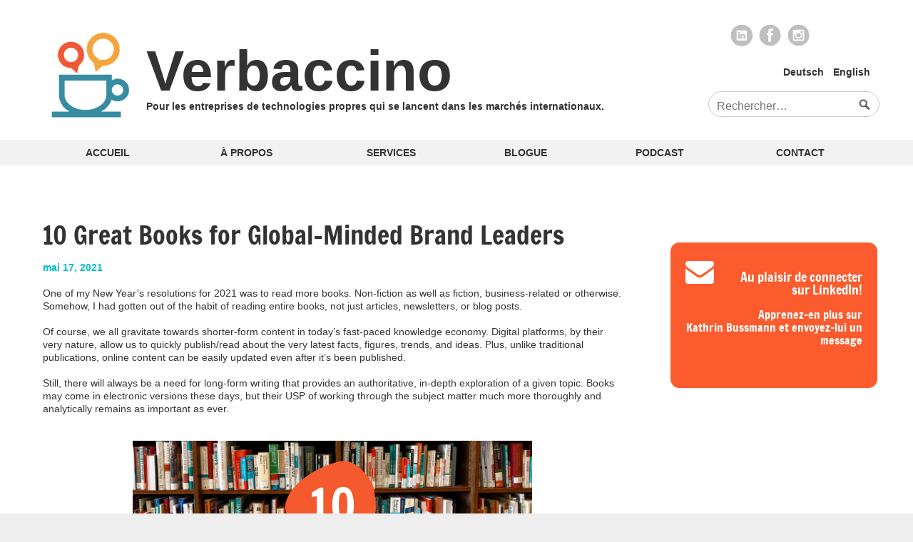

--- FILE ---
content_type: text/html; charset=UTF-8
request_url: https://verbaccino.com/fr/10-great-books-for-global-minded-brand-leaders/
body_size: 18639
content:
<!DOCTYPE html>
<html lang="fr-FR">
<head>
<meta charset="UTF-8">
<meta name="viewport" content="width=device-width, initial-scale=1">
<link rel="profile" href="http://gmpg.org/xfn/11" />
<link rel="profile" href="http://microformats.org/profile/specs" />
<meta name="HandheldFriendly" content="True">
<meta name="MobileOptimized" content="320">
<link rel="pingback" href="https://verbaccino.com/xmlrpc.php">
<script src="https://use.fontawesome.com/083e76d799.js"></script>
<meta name='robots' content='index, follow, max-image-preview:large, max-snippet:-1, max-video-preview:-1' />
	<style>img:is([sizes="auto" i], [sizes^="auto," i]) { contain-intrinsic-size: 3000px 1500px }</style>
	<link rel="alternate" hreflang="en" href="https://verbaccino.com/10-great-books-for-global-minded-brand-leaders/" />
<link rel="alternate" hreflang="fr" href="https://verbaccino.com/fr/10-great-books-for-global-minded-brand-leaders/" />
<link rel="alternate" hreflang="de" href="https://verbaccino.com/de/10-great-books-for-global-minded-brand-leaders/" />

	<!-- This site is optimized with the Yoast SEO plugin v26.5 - https://yoast.com/wordpress/plugins/seo/ -->
	<title>10 Great Books for Global-Minded Brand Leaders &#8226; Verbaccino</title>
	<link rel="canonical" href="https://verbaccino.com/10-great-books-for-global-minded-brand-leaders/" />
	<meta property="og:locale" content="fr_FR" />
	<meta property="og:type" content="article" />
	<meta property="og:title" content="10 Great Books for Global-Minded Brand Leaders &#8226; Verbaccino" />
	<meta property="og:description" content="One of my New Year&rsquo;s resolutions for 2021 was to read more books. Non-fiction as well as fiction, business-related or otherwise. Somehow, I had gotten out of the habit ofSuite &rarr;" />
	<meta property="og:url" content="https://verbaccino.com/10-great-books-for-global-minded-brand-leaders/" />
	<meta property="og:site_name" content="Verbaccino" />
	<meta property="article:publisher" content="https://www.facebook.com/verbaccino" />
	<meta property="article:author" content="https://www.facebook.com/kathrin.bussmann.7" />
	<meta property="article:published_time" content="2021-05-17T13:34:43+00:00" />
	<meta property="article:modified_time" content="2022-05-06T17:00:12+00:00" />
	<meta property="og:image" content="https://verbaccino.com/wp-content/uploads/2021/05/Verbaccino-10-Great-Books-for-Global-Minded-Brand-Leaders-Blog.png" />
	<meta property="og:image:width" content="560" />
	<meta property="og:image:height" content="315" />
	<meta property="og:image:type" content="image/png" />
	<meta name="author" content="Kathrin Bussmann" />
	<meta name="twitter:card" content="summary_large_image" />
	<meta name="twitter:creator" content="@KathrinBussmann" />
	<meta name="twitter:site" content="@Verbaccino" />
	<meta name="twitter:label1" content="Écrit par" />
	<meta name="twitter:data1" content="Kathrin Bussmann" />
	<meta name="twitter:label2" content="Durée de lecture estimée" />
	<meta name="twitter:data2" content="2 minutes" />
	<script type="application/ld+json" class="yoast-schema-graph">{"@context":"https://schema.org","@graph":[{"@type":"Article","@id":"https://verbaccino.com/10-great-books-for-global-minded-brand-leaders/#article","isPartOf":{"@id":"https://verbaccino.com/10-great-books-for-global-minded-brand-leaders/"},"author":{"name":"Kathrin Bussmann","@id":"https://verbaccino.com/#/schema/person/6df89917e08c1b065d440bb9014f7063"},"headline":"10 Great Books for Global-Minded Brand Leaders","datePublished":"2021-05-17T13:34:43+00:00","dateModified":"2022-05-06T17:00:12+00:00","mainEntityOfPage":{"@id":"https://verbaccino.com/10-great-books-for-global-minded-brand-leaders/"},"wordCount":395,"publisher":{"@id":"https://verbaccino.com/#organization"},"image":{"@id":"https://verbaccino.com/10-great-books-for-global-minded-brand-leaders/#primaryimage"},"thumbnailUrl":"https://verbaccino.com/wp-content/uploads/2021/05/Verbaccino-10-Great-Books-for-Global-Minded-Brand-Leaders-Blog.png","keywords":["Andy Molinsky","Anna Schlegel","Ashley Dudarenok","book recommendations","Erin Meyer","John R. Kohl","John Yunker","Jost Zetzsche","Kyle Hegarty","Michael Zakkour","Nataly Kelly","Sean Duffy","Svend Hollensen"],"articleSection":["Blog","Global Brand Management","global brand strategy","Global Branding","Global Marketing"],"inLanguage":"fr-FR"},{"@type":"WebPage","@id":"https://verbaccino.com/10-great-books-for-global-minded-brand-leaders/","url":"https://verbaccino.com/10-great-books-for-global-minded-brand-leaders/","name":"10 Great Books for Global-Minded Brand Leaders &#8226; Verbaccino","isPartOf":{"@id":"https://verbaccino.com/#website"},"primaryImageOfPage":{"@id":"https://verbaccino.com/10-great-books-for-global-minded-brand-leaders/#primaryimage"},"image":{"@id":"https://verbaccino.com/10-great-books-for-global-minded-brand-leaders/#primaryimage"},"thumbnailUrl":"https://verbaccino.com/wp-content/uploads/2021/05/Verbaccino-10-Great-Books-for-Global-Minded-Brand-Leaders-Blog.png","datePublished":"2021-05-17T13:34:43+00:00","dateModified":"2022-05-06T17:00:12+00:00","breadcrumb":{"@id":"https://verbaccino.com/10-great-books-for-global-minded-brand-leaders/#breadcrumb"},"inLanguage":"fr-FR","potentialAction":[{"@type":"ReadAction","target":["https://verbaccino.com/10-great-books-for-global-minded-brand-leaders/"]}]},{"@type":"ImageObject","inLanguage":"fr-FR","@id":"https://verbaccino.com/10-great-books-for-global-minded-brand-leaders/#primaryimage","url":"https://verbaccino.com/wp-content/uploads/2021/05/Verbaccino-10-Great-Books-for-Global-Minded-Brand-Leaders-Blog.png","contentUrl":"https://verbaccino.com/wp-content/uploads/2021/05/Verbaccino-10-Great-Books-for-Global-Minded-Brand-Leaders-Blog.png","width":560,"height":315,"caption":"Recommended reading: 10 Great Books for Global-Minded Brand Leaders"},{"@type":"BreadcrumbList","@id":"https://verbaccino.com/10-great-books-for-global-minded-brand-leaders/#breadcrumb","itemListElement":[{"@type":"ListItem","position":1,"name":"Home","item":"https://verbaccino.com/fr/"},{"@type":"ListItem","position":2,"name":"Blogue","item":"https://verbaccino.com/fr/blogue/"},{"@type":"ListItem","position":3,"name":"10 Great Books for Global-Minded Brand Leaders"}]},{"@type":"WebSite","@id":"https://verbaccino.com/#website","url":"https://verbaccino.com/","name":"Verbaccino","description":"Pour les entreprises de technologies propres qui se lancent dans les marchés internationaux.","publisher":{"@id":"https://verbaccino.com/#organization"},"potentialAction":[{"@type":"SearchAction","target":{"@type":"EntryPoint","urlTemplate":"https://verbaccino.com/?s={search_term_string}"},"query-input":{"@type":"PropertyValueSpecification","valueRequired":true,"valueName":"search_term_string"}}],"inLanguage":"fr-FR"},{"@type":"Organization","@id":"https://verbaccino.com/#organization","name":"Verbaccino","url":"https://verbaccino.com/","logo":{"@type":"ImageObject","inLanguage":"fr-FR","@id":"https://verbaccino.com/#/schema/logo/image/","url":"https://secureservercdn.net/198.71.233.206/e93.73a.myftpupload.com/wp-content/uploads/2015/08/verbaccino-avatar-com.png?time=1658106820","contentUrl":"https://secureservercdn.net/198.71.233.206/e93.73a.myftpupload.com/wp-content/uploads/2015/08/verbaccino-avatar-com.png?time=1658106820","width":800,"height":800,"caption":"Verbaccino"},"image":{"@id":"https://verbaccino.com/#/schema/logo/image/"},"sameAs":["https://www.facebook.com/verbaccino","https://x.com/Verbaccino","https://instagram.com/verbaccino/","https://www.linkedin.com/company/verbaccino","http://www.pinterest.com/Verbaccino/","https://www.youtube.com/channel/UCJReeMZqs0cWfL_dHcnLmkw"]},{"@type":"Person","@id":"https://verbaccino.com/#/schema/person/6df89917e08c1b065d440bb9014f7063","name":"Kathrin Bussmann","image":{"@type":"ImageObject","inLanguage":"fr-FR","@id":"https://verbaccino.com/#/schema/person/image/","url":"https://secure.gravatar.com/avatar/4bbc848df66e36949ba57e1c5d07014d58e69fdb094e7a40bba860c809353b35?s=96&d=mm&r=g","contentUrl":"https://secure.gravatar.com/avatar/4bbc848df66e36949ba57e1c5d07014d58e69fdb094e7a40bba860c809353b35?s=96&d=mm&r=g","caption":"Kathrin Bussmann"},"description":"Kathrin Bussmann, Ph.D., is an independent marketing consultant, whose mission is to help climate tech companies scale across languages, cultures and borders. The climate crisis is global. Effective solutions need to be deployed successfully around the world and urgently. Kathrin has been working at the intersection of global business, international marketing, and localization since 2014. Her focus is on developing well-informed marketing strategies that drive international expansion, and on ensuring that those strategies are implemented by qualified globalization practitioners.","sameAs":["https://verbaccino.com","https://www.facebook.com/kathrin.bussmann.7","https://instagram.com/verbaccino/","https://www.linkedin.com/in/kathrinbussmann/","http://www.pinterest.com/Verbaccino/","https://x.com/KathrinBussmann","https://www.youtube.com/channel/UCJReeMZqs0cWfL_dHcnLmkw"]}]}</script>
	<!-- / Yoast SEO plugin. -->


<link rel='dns-prefetch' href='//secure.gravatar.com' />
<link rel='dns-prefetch' href='//stats.wp.com' />
<link rel='dns-prefetch' href='//v0.wordpress.com' />
<link rel="alternate" type="application/rss+xml" title="Verbaccino &raquo; Flux" href="https://verbaccino.com/fr/feed/" />
<link rel="alternate" type="application/rss+xml" title="Verbaccino &raquo; Flux des commentaires" href="https://verbaccino.com/fr/comments/feed/" />
		<!-- This site uses the Google Analytics by MonsterInsights plugin v9.10.1 - Using Analytics tracking - https://www.monsterinsights.com/ -->
							<script src="//www.googletagmanager.com/gtag/js?id=G-QNDCK035XY"  data-cfasync="false" data-wpfc-render="false" type="text/javascript" async></script>
			<script data-cfasync="false" data-wpfc-render="false" type="text/javascript">
				var mi_version = '9.10.1';
				var mi_track_user = true;
				var mi_no_track_reason = '';
								var MonsterInsightsDefaultLocations = {"page_location":"https:\/\/verbaccino.com\/fr\/10-great-books-for-global-minded-brand-leaders\/"};
								if ( typeof MonsterInsightsPrivacyGuardFilter === 'function' ) {
					var MonsterInsightsLocations = (typeof MonsterInsightsExcludeQuery === 'object') ? MonsterInsightsPrivacyGuardFilter( MonsterInsightsExcludeQuery ) : MonsterInsightsPrivacyGuardFilter( MonsterInsightsDefaultLocations );
				} else {
					var MonsterInsightsLocations = (typeof MonsterInsightsExcludeQuery === 'object') ? MonsterInsightsExcludeQuery : MonsterInsightsDefaultLocations;
				}

								var disableStrs = [
										'ga-disable-G-QNDCK035XY',
									];

				/* Function to detect opted out users */
				function __gtagTrackerIsOptedOut() {
					for (var index = 0; index < disableStrs.length; index++) {
						if (document.cookie.indexOf(disableStrs[index] + '=true') > -1) {
							return true;
						}
					}

					return false;
				}

				/* Disable tracking if the opt-out cookie exists. */
				if (__gtagTrackerIsOptedOut()) {
					for (var index = 0; index < disableStrs.length; index++) {
						window[disableStrs[index]] = true;
					}
				}

				/* Opt-out function */
				function __gtagTrackerOptout() {
					for (var index = 0; index < disableStrs.length; index++) {
						document.cookie = disableStrs[index] + '=true; expires=Thu, 31 Dec 2099 23:59:59 UTC; path=/';
						window[disableStrs[index]] = true;
					}
				}

				if ('undefined' === typeof gaOptout) {
					function gaOptout() {
						__gtagTrackerOptout();
					}
				}
								window.dataLayer = window.dataLayer || [];

				window.MonsterInsightsDualTracker = {
					helpers: {},
					trackers: {},
				};
				if (mi_track_user) {
					function __gtagDataLayer() {
						dataLayer.push(arguments);
					}

					function __gtagTracker(type, name, parameters) {
						if (!parameters) {
							parameters = {};
						}

						if (parameters.send_to) {
							__gtagDataLayer.apply(null, arguments);
							return;
						}

						if (type === 'event') {
														parameters.send_to = monsterinsights_frontend.v4_id;
							var hookName = name;
							if (typeof parameters['event_category'] !== 'undefined') {
								hookName = parameters['event_category'] + ':' + name;
							}

							if (typeof MonsterInsightsDualTracker.trackers[hookName] !== 'undefined') {
								MonsterInsightsDualTracker.trackers[hookName](parameters);
							} else {
								__gtagDataLayer('event', name, parameters);
							}
							
						} else {
							__gtagDataLayer.apply(null, arguments);
						}
					}

					__gtagTracker('js', new Date());
					__gtagTracker('set', {
						'developer_id.dZGIzZG': true,
											});
					if ( MonsterInsightsLocations.page_location ) {
						__gtagTracker('set', MonsterInsightsLocations);
					}
										__gtagTracker('config', 'G-QNDCK035XY', {"forceSSL":"true"} );
										window.gtag = __gtagTracker;										(function () {
						/* https://developers.google.com/analytics/devguides/collection/analyticsjs/ */
						/* ga and __gaTracker compatibility shim. */
						var noopfn = function () {
							return null;
						};
						var newtracker = function () {
							return new Tracker();
						};
						var Tracker = function () {
							return null;
						};
						var p = Tracker.prototype;
						p.get = noopfn;
						p.set = noopfn;
						p.send = function () {
							var args = Array.prototype.slice.call(arguments);
							args.unshift('send');
							__gaTracker.apply(null, args);
						};
						var __gaTracker = function () {
							var len = arguments.length;
							if (len === 0) {
								return;
							}
							var f = arguments[len - 1];
							if (typeof f !== 'object' || f === null || typeof f.hitCallback !== 'function') {
								if ('send' === arguments[0]) {
									var hitConverted, hitObject = false, action;
									if ('event' === arguments[1]) {
										if ('undefined' !== typeof arguments[3]) {
											hitObject = {
												'eventAction': arguments[3],
												'eventCategory': arguments[2],
												'eventLabel': arguments[4],
												'value': arguments[5] ? arguments[5] : 1,
											}
										}
									}
									if ('pageview' === arguments[1]) {
										if ('undefined' !== typeof arguments[2]) {
											hitObject = {
												'eventAction': 'page_view',
												'page_path': arguments[2],
											}
										}
									}
									if (typeof arguments[2] === 'object') {
										hitObject = arguments[2];
									}
									if (typeof arguments[5] === 'object') {
										Object.assign(hitObject, arguments[5]);
									}
									if ('undefined' !== typeof arguments[1].hitType) {
										hitObject = arguments[1];
										if ('pageview' === hitObject.hitType) {
											hitObject.eventAction = 'page_view';
										}
									}
									if (hitObject) {
										action = 'timing' === arguments[1].hitType ? 'timing_complete' : hitObject.eventAction;
										hitConverted = mapArgs(hitObject);
										__gtagTracker('event', action, hitConverted);
									}
								}
								return;
							}

							function mapArgs(args) {
								var arg, hit = {};
								var gaMap = {
									'eventCategory': 'event_category',
									'eventAction': 'event_action',
									'eventLabel': 'event_label',
									'eventValue': 'event_value',
									'nonInteraction': 'non_interaction',
									'timingCategory': 'event_category',
									'timingVar': 'name',
									'timingValue': 'value',
									'timingLabel': 'event_label',
									'page': 'page_path',
									'location': 'page_location',
									'title': 'page_title',
									'referrer' : 'page_referrer',
								};
								for (arg in args) {
																		if (!(!args.hasOwnProperty(arg) || !gaMap.hasOwnProperty(arg))) {
										hit[gaMap[arg]] = args[arg];
									} else {
										hit[arg] = args[arg];
									}
								}
								return hit;
							}

							try {
								f.hitCallback();
							} catch (ex) {
							}
						};
						__gaTracker.create = newtracker;
						__gaTracker.getByName = newtracker;
						__gaTracker.getAll = function () {
							return [];
						};
						__gaTracker.remove = noopfn;
						__gaTracker.loaded = true;
						window['__gaTracker'] = __gaTracker;
					})();
									} else {
										console.log("");
					(function () {
						function __gtagTracker() {
							return null;
						}

						window['__gtagTracker'] = __gtagTracker;
						window['gtag'] = __gtagTracker;
					})();
									}
			</script>
							<!-- / Google Analytics by MonsterInsights -->
		<script type="text/javascript">
/* <![CDATA[ */
window._wpemojiSettings = {"baseUrl":"https:\/\/s.w.org\/images\/core\/emoji\/16.0.1\/72x72\/","ext":".png","svgUrl":"https:\/\/s.w.org\/images\/core\/emoji\/16.0.1\/svg\/","svgExt":".svg","source":{"concatemoji":"https:\/\/verbaccino.com\/wp-includes\/js\/wp-emoji-release.min.js?ver=6.8.3"}};
/*! This file is auto-generated */
!function(s,n){var o,i,e;function c(e){try{var t={supportTests:e,timestamp:(new Date).valueOf()};sessionStorage.setItem(o,JSON.stringify(t))}catch(e){}}function p(e,t,n){e.clearRect(0,0,e.canvas.width,e.canvas.height),e.fillText(t,0,0);var t=new Uint32Array(e.getImageData(0,0,e.canvas.width,e.canvas.height).data),a=(e.clearRect(0,0,e.canvas.width,e.canvas.height),e.fillText(n,0,0),new Uint32Array(e.getImageData(0,0,e.canvas.width,e.canvas.height).data));return t.every(function(e,t){return e===a[t]})}function u(e,t){e.clearRect(0,0,e.canvas.width,e.canvas.height),e.fillText(t,0,0);for(var n=e.getImageData(16,16,1,1),a=0;a<n.data.length;a++)if(0!==n.data[a])return!1;return!0}function f(e,t,n,a){switch(t){case"flag":return n(e,"\ud83c\udff3\ufe0f\u200d\u26a7\ufe0f","\ud83c\udff3\ufe0f\u200b\u26a7\ufe0f")?!1:!n(e,"\ud83c\udde8\ud83c\uddf6","\ud83c\udde8\u200b\ud83c\uddf6")&&!n(e,"\ud83c\udff4\udb40\udc67\udb40\udc62\udb40\udc65\udb40\udc6e\udb40\udc67\udb40\udc7f","\ud83c\udff4\u200b\udb40\udc67\u200b\udb40\udc62\u200b\udb40\udc65\u200b\udb40\udc6e\u200b\udb40\udc67\u200b\udb40\udc7f");case"emoji":return!a(e,"\ud83e\udedf")}return!1}function g(e,t,n,a){var r="undefined"!=typeof WorkerGlobalScope&&self instanceof WorkerGlobalScope?new OffscreenCanvas(300,150):s.createElement("canvas"),o=r.getContext("2d",{willReadFrequently:!0}),i=(o.textBaseline="top",o.font="600 32px Arial",{});return e.forEach(function(e){i[e]=t(o,e,n,a)}),i}function t(e){var t=s.createElement("script");t.src=e,t.defer=!0,s.head.appendChild(t)}"undefined"!=typeof Promise&&(o="wpEmojiSettingsSupports",i=["flag","emoji"],n.supports={everything:!0,everythingExceptFlag:!0},e=new Promise(function(e){s.addEventListener("DOMContentLoaded",e,{once:!0})}),new Promise(function(t){var n=function(){try{var e=JSON.parse(sessionStorage.getItem(o));if("object"==typeof e&&"number"==typeof e.timestamp&&(new Date).valueOf()<e.timestamp+604800&&"object"==typeof e.supportTests)return e.supportTests}catch(e){}return null}();if(!n){if("undefined"!=typeof Worker&&"undefined"!=typeof OffscreenCanvas&&"undefined"!=typeof URL&&URL.createObjectURL&&"undefined"!=typeof Blob)try{var e="postMessage("+g.toString()+"("+[JSON.stringify(i),f.toString(),p.toString(),u.toString()].join(",")+"));",a=new Blob([e],{type:"text/javascript"}),r=new Worker(URL.createObjectURL(a),{name:"wpTestEmojiSupports"});return void(r.onmessage=function(e){c(n=e.data),r.terminate(),t(n)})}catch(e){}c(n=g(i,f,p,u))}t(n)}).then(function(e){for(var t in e)n.supports[t]=e[t],n.supports.everything=n.supports.everything&&n.supports[t],"flag"!==t&&(n.supports.everythingExceptFlag=n.supports.everythingExceptFlag&&n.supports[t]);n.supports.everythingExceptFlag=n.supports.everythingExceptFlag&&!n.supports.flag,n.DOMReady=!1,n.readyCallback=function(){n.DOMReady=!0}}).then(function(){return e}).then(function(){var e;n.supports.everything||(n.readyCallback(),(e=n.source||{}).concatemoji?t(e.concatemoji):e.wpemoji&&e.twemoji&&(t(e.twemoji),t(e.wpemoji)))}))}((window,document),window._wpemojiSettings);
/* ]]> */
</script>
<style id='wp-emoji-styles-inline-css' type='text/css'>

	img.wp-smiley, img.emoji {
		display: inline !important;
		border: none !important;
		box-shadow: none !important;
		height: 1em !important;
		width: 1em !important;
		margin: 0 0.07em !important;
		vertical-align: -0.1em !important;
		background: none !important;
		padding: 0 !important;
	}
</style>
<link rel='stylesheet' id='wp-block-library-css' href='https://verbaccino.com/wp-includes/css/dist/block-library/style.min.css?ver=1.0.0' type='text/css' media='all' />
<style id='classic-theme-styles-inline-css' type='text/css'>
/*! This file is auto-generated */
.wp-block-button__link{color:#fff;background-color:#32373c;border-radius:9999px;box-shadow:none;text-decoration:none;padding:calc(.667em + 2px) calc(1.333em + 2px);font-size:1.125em}.wp-block-file__button{background:#32373c;color:#fff;text-decoration:none}
</style>
<link rel='stylesheet' id='mediaelement-css' href='https://verbaccino.com/wp-includes/js/mediaelement/mediaelementplayer-legacy.min.css?ver=1.0.0' type='text/css' media='all' />
<link rel='stylesheet' id='wp-mediaelement-css' href='https://verbaccino.com/wp-includes/js/mediaelement/wp-mediaelement.min.css?ver=1.0.0' type='text/css' media='all' />
<style id='jetpack-sharing-buttons-style-inline-css' type='text/css'>
.jetpack-sharing-buttons__services-list{display:flex;flex-direction:row;flex-wrap:wrap;gap:0;list-style-type:none;margin:5px;padding:0}.jetpack-sharing-buttons__services-list.has-small-icon-size{font-size:12px}.jetpack-sharing-buttons__services-list.has-normal-icon-size{font-size:16px}.jetpack-sharing-buttons__services-list.has-large-icon-size{font-size:24px}.jetpack-sharing-buttons__services-list.has-huge-icon-size{font-size:36px}@media print{.jetpack-sharing-buttons__services-list{display:none!important}}.editor-styles-wrapper .wp-block-jetpack-sharing-buttons{gap:0;padding-inline-start:0}ul.jetpack-sharing-buttons__services-list.has-background{padding:1.25em 2.375em}
</style>
<style id='global-styles-inline-css' type='text/css'>
:root{--wp--preset--aspect-ratio--square: 1;--wp--preset--aspect-ratio--4-3: 4/3;--wp--preset--aspect-ratio--3-4: 3/4;--wp--preset--aspect-ratio--3-2: 3/2;--wp--preset--aspect-ratio--2-3: 2/3;--wp--preset--aspect-ratio--16-9: 16/9;--wp--preset--aspect-ratio--9-16: 9/16;--wp--preset--color--black: #000000;--wp--preset--color--cyan-bluish-gray: #abb8c3;--wp--preset--color--white: #ffffff;--wp--preset--color--pale-pink: #f78da7;--wp--preset--color--vivid-red: #cf2e2e;--wp--preset--color--luminous-vivid-orange: #ff6900;--wp--preset--color--luminous-vivid-amber: #fcb900;--wp--preset--color--light-green-cyan: #7bdcb5;--wp--preset--color--vivid-green-cyan: #00d084;--wp--preset--color--pale-cyan-blue: #8ed1fc;--wp--preset--color--vivid-cyan-blue: #0693e3;--wp--preset--color--vivid-purple: #9b51e0;--wp--preset--gradient--vivid-cyan-blue-to-vivid-purple: linear-gradient(135deg,rgba(6,147,227,1) 0%,rgb(155,81,224) 100%);--wp--preset--gradient--light-green-cyan-to-vivid-green-cyan: linear-gradient(135deg,rgb(122,220,180) 0%,rgb(0,208,130) 100%);--wp--preset--gradient--luminous-vivid-amber-to-luminous-vivid-orange: linear-gradient(135deg,rgba(252,185,0,1) 0%,rgba(255,105,0,1) 100%);--wp--preset--gradient--luminous-vivid-orange-to-vivid-red: linear-gradient(135deg,rgba(255,105,0,1) 0%,rgb(207,46,46) 100%);--wp--preset--gradient--very-light-gray-to-cyan-bluish-gray: linear-gradient(135deg,rgb(238,238,238) 0%,rgb(169,184,195) 100%);--wp--preset--gradient--cool-to-warm-spectrum: linear-gradient(135deg,rgb(74,234,220) 0%,rgb(151,120,209) 20%,rgb(207,42,186) 40%,rgb(238,44,130) 60%,rgb(251,105,98) 80%,rgb(254,248,76) 100%);--wp--preset--gradient--blush-light-purple: linear-gradient(135deg,rgb(255,206,236) 0%,rgb(152,150,240) 100%);--wp--preset--gradient--blush-bordeaux: linear-gradient(135deg,rgb(254,205,165) 0%,rgb(254,45,45) 50%,rgb(107,0,62) 100%);--wp--preset--gradient--luminous-dusk: linear-gradient(135deg,rgb(255,203,112) 0%,rgb(199,81,192) 50%,rgb(65,88,208) 100%);--wp--preset--gradient--pale-ocean: linear-gradient(135deg,rgb(255,245,203) 0%,rgb(182,227,212) 50%,rgb(51,167,181) 100%);--wp--preset--gradient--electric-grass: linear-gradient(135deg,rgb(202,248,128) 0%,rgb(113,206,126) 100%);--wp--preset--gradient--midnight: linear-gradient(135deg,rgb(2,3,129) 0%,rgb(40,116,252) 100%);--wp--preset--font-size--small: 13px;--wp--preset--font-size--medium: 20px;--wp--preset--font-size--large: 36px;--wp--preset--font-size--x-large: 42px;--wp--preset--spacing--20: 0.44rem;--wp--preset--spacing--30: 0.67rem;--wp--preset--spacing--40: 1rem;--wp--preset--spacing--50: 1.5rem;--wp--preset--spacing--60: 2.25rem;--wp--preset--spacing--70: 3.38rem;--wp--preset--spacing--80: 5.06rem;--wp--preset--shadow--natural: 6px 6px 9px rgba(0, 0, 0, 0.2);--wp--preset--shadow--deep: 12px 12px 50px rgba(0, 0, 0, 0.4);--wp--preset--shadow--sharp: 6px 6px 0px rgba(0, 0, 0, 0.2);--wp--preset--shadow--outlined: 6px 6px 0px -3px rgba(255, 255, 255, 1), 6px 6px rgba(0, 0, 0, 1);--wp--preset--shadow--crisp: 6px 6px 0px rgba(0, 0, 0, 1);}:where(.is-layout-flex){gap: 0.5em;}:where(.is-layout-grid){gap: 0.5em;}body .is-layout-flex{display: flex;}.is-layout-flex{flex-wrap: wrap;align-items: center;}.is-layout-flex > :is(*, div){margin: 0;}body .is-layout-grid{display: grid;}.is-layout-grid > :is(*, div){margin: 0;}:where(.wp-block-columns.is-layout-flex){gap: 2em;}:where(.wp-block-columns.is-layout-grid){gap: 2em;}:where(.wp-block-post-template.is-layout-flex){gap: 1.25em;}:where(.wp-block-post-template.is-layout-grid){gap: 1.25em;}.has-black-color{color: var(--wp--preset--color--black) !important;}.has-cyan-bluish-gray-color{color: var(--wp--preset--color--cyan-bluish-gray) !important;}.has-white-color{color: var(--wp--preset--color--white) !important;}.has-pale-pink-color{color: var(--wp--preset--color--pale-pink) !important;}.has-vivid-red-color{color: var(--wp--preset--color--vivid-red) !important;}.has-luminous-vivid-orange-color{color: var(--wp--preset--color--luminous-vivid-orange) !important;}.has-luminous-vivid-amber-color{color: var(--wp--preset--color--luminous-vivid-amber) !important;}.has-light-green-cyan-color{color: var(--wp--preset--color--light-green-cyan) !important;}.has-vivid-green-cyan-color{color: var(--wp--preset--color--vivid-green-cyan) !important;}.has-pale-cyan-blue-color{color: var(--wp--preset--color--pale-cyan-blue) !important;}.has-vivid-cyan-blue-color{color: var(--wp--preset--color--vivid-cyan-blue) !important;}.has-vivid-purple-color{color: var(--wp--preset--color--vivid-purple) !important;}.has-black-background-color{background-color: var(--wp--preset--color--black) !important;}.has-cyan-bluish-gray-background-color{background-color: var(--wp--preset--color--cyan-bluish-gray) !important;}.has-white-background-color{background-color: var(--wp--preset--color--white) !important;}.has-pale-pink-background-color{background-color: var(--wp--preset--color--pale-pink) !important;}.has-vivid-red-background-color{background-color: var(--wp--preset--color--vivid-red) !important;}.has-luminous-vivid-orange-background-color{background-color: var(--wp--preset--color--luminous-vivid-orange) !important;}.has-luminous-vivid-amber-background-color{background-color: var(--wp--preset--color--luminous-vivid-amber) !important;}.has-light-green-cyan-background-color{background-color: var(--wp--preset--color--light-green-cyan) !important;}.has-vivid-green-cyan-background-color{background-color: var(--wp--preset--color--vivid-green-cyan) !important;}.has-pale-cyan-blue-background-color{background-color: var(--wp--preset--color--pale-cyan-blue) !important;}.has-vivid-cyan-blue-background-color{background-color: var(--wp--preset--color--vivid-cyan-blue) !important;}.has-vivid-purple-background-color{background-color: var(--wp--preset--color--vivid-purple) !important;}.has-black-border-color{border-color: var(--wp--preset--color--black) !important;}.has-cyan-bluish-gray-border-color{border-color: var(--wp--preset--color--cyan-bluish-gray) !important;}.has-white-border-color{border-color: var(--wp--preset--color--white) !important;}.has-pale-pink-border-color{border-color: var(--wp--preset--color--pale-pink) !important;}.has-vivid-red-border-color{border-color: var(--wp--preset--color--vivid-red) !important;}.has-luminous-vivid-orange-border-color{border-color: var(--wp--preset--color--luminous-vivid-orange) !important;}.has-luminous-vivid-amber-border-color{border-color: var(--wp--preset--color--luminous-vivid-amber) !important;}.has-light-green-cyan-border-color{border-color: var(--wp--preset--color--light-green-cyan) !important;}.has-vivid-green-cyan-border-color{border-color: var(--wp--preset--color--vivid-green-cyan) !important;}.has-pale-cyan-blue-border-color{border-color: var(--wp--preset--color--pale-cyan-blue) !important;}.has-vivid-cyan-blue-border-color{border-color: var(--wp--preset--color--vivid-cyan-blue) !important;}.has-vivid-purple-border-color{border-color: var(--wp--preset--color--vivid-purple) !important;}.has-vivid-cyan-blue-to-vivid-purple-gradient-background{background: var(--wp--preset--gradient--vivid-cyan-blue-to-vivid-purple) !important;}.has-light-green-cyan-to-vivid-green-cyan-gradient-background{background: var(--wp--preset--gradient--light-green-cyan-to-vivid-green-cyan) !important;}.has-luminous-vivid-amber-to-luminous-vivid-orange-gradient-background{background: var(--wp--preset--gradient--luminous-vivid-amber-to-luminous-vivid-orange) !important;}.has-luminous-vivid-orange-to-vivid-red-gradient-background{background: var(--wp--preset--gradient--luminous-vivid-orange-to-vivid-red) !important;}.has-very-light-gray-to-cyan-bluish-gray-gradient-background{background: var(--wp--preset--gradient--very-light-gray-to-cyan-bluish-gray) !important;}.has-cool-to-warm-spectrum-gradient-background{background: var(--wp--preset--gradient--cool-to-warm-spectrum) !important;}.has-blush-light-purple-gradient-background{background: var(--wp--preset--gradient--blush-light-purple) !important;}.has-blush-bordeaux-gradient-background{background: var(--wp--preset--gradient--blush-bordeaux) !important;}.has-luminous-dusk-gradient-background{background: var(--wp--preset--gradient--luminous-dusk) !important;}.has-pale-ocean-gradient-background{background: var(--wp--preset--gradient--pale-ocean) !important;}.has-electric-grass-gradient-background{background: var(--wp--preset--gradient--electric-grass) !important;}.has-midnight-gradient-background{background: var(--wp--preset--gradient--midnight) !important;}.has-small-font-size{font-size: var(--wp--preset--font-size--small) !important;}.has-medium-font-size{font-size: var(--wp--preset--font-size--medium) !important;}.has-large-font-size{font-size: var(--wp--preset--font-size--large) !important;}.has-x-large-font-size{font-size: var(--wp--preset--font-size--x-large) !important;}
:where(.wp-block-post-template.is-layout-flex){gap: 1.25em;}:where(.wp-block-post-template.is-layout-grid){gap: 1.25em;}
:where(.wp-block-columns.is-layout-flex){gap: 2em;}:where(.wp-block-columns.is-layout-grid){gap: 2em;}
:root :where(.wp-block-pullquote){font-size: 1.5em;line-height: 1.6;}
</style>
<link rel='stylesheet' id='dashicons-css' href='https://verbaccino.com/wp-includes/css/dashicons.min.css?ver=1.0.0' type='text/css' media='all' />
<link rel='stylesheet' id='rmp-menu-styles-css' href='https://verbaccino.com/wp-content/uploads/rmp-menu/css/rmp-menu.css?ver=1.0.0' type='text/css' media='all' />
<link rel='stylesheet' id='wpml-legacy-horizontal-list-0-css' href='//verbaccino.com/wp-content/plugins/sitepress-multilingual-cms/templates/language-switchers/legacy-list-horizontal/style.css?ver=1.0.0' type='text/css' media='all' />
<style id='wpml-legacy-horizontal-list-0-inline-css' type='text/css'>
.wpml-ls-statics-shortcode_actions{background-color:#ffffff;}.wpml-ls-statics-shortcode_actions, .wpml-ls-statics-shortcode_actions .wpml-ls-sub-menu, .wpml-ls-statics-shortcode_actions a {border-color:#cdcdcd;}.wpml-ls-statics-shortcode_actions a {color:#444444;background-color:#ffffff;}.wpml-ls-statics-shortcode_actions a:hover,.wpml-ls-statics-shortcode_actions a:focus {color:#000000;background-color:#eeeeee;}.wpml-ls-statics-shortcode_actions .wpml-ls-current-language>a {color:#444444;background-color:#ffffff;}.wpml-ls-statics-shortcode_actions .wpml-ls-current-language:hover>a, .wpml-ls-statics-shortcode_actions .wpml-ls-current-language>a:focus {color:#000000;background-color:#eeeeee;}
</style>
<link rel='stylesheet' id='wpml-menu-item-0-css' href='//verbaccino.com/wp-content/plugins/sitepress-multilingual-cms/templates/language-switchers/menu-item/style.css?ver=1.0.0' type='text/css' media='all' />
<link rel='stylesheet' id='wp-components-css' href='https://verbaccino.com/wp-includes/css/dist/components/style.min.css?ver=1.0.0' type='text/css' media='all' />
<link rel='stylesheet' id='godaddy-styles-css' href='https://verbaccino.com/wp-content/mu-plugins/vendor/wpex/godaddy-launch/includes/Dependencies/GoDaddy/Styles/build/latest.css?ver=1.0.0' type='text/css' media='all' />
<link rel='stylesheet' id='verbaccino-style-css' href='https://verbaccino.com/wp-content/themes/verbaccino/style.css?ver=1.0.0' type='text/css' media='all' />
<link rel='stylesheet' id='heateor_sss_frontend_css-css' href='https://verbaccino.com/wp-content/plugins/sassy-social-share/public/css/sassy-social-share-public.css?ver=1.0.0' type='text/css' media='all' />
<style id='heateor_sss_frontend_css-inline-css' type='text/css'>
.heateor_sss_button_instagram span.heateor_sss_svg,a.heateor_sss_instagram span.heateor_sss_svg{background:radial-gradient(circle at 30% 107%,#fdf497 0,#fdf497 5%,#fd5949 45%,#d6249f 60%,#285aeb 90%)}.heateor_sss_horizontal_sharing .heateor_sss_svg,.heateor_sss_standard_follow_icons_container .heateor_sss_svg{color:#fff;border-width:0px;border-style:solid;border-color:transparent}.heateor_sss_horizontal_sharing .heateorSssTCBackground{color:#666}.heateor_sss_horizontal_sharing span.heateor_sss_svg:hover,.heateor_sss_standard_follow_icons_container span.heateor_sss_svg:hover{border-color:transparent;}.heateor_sss_vertical_sharing span.heateor_sss_svg,.heateor_sss_floating_follow_icons_container span.heateor_sss_svg{color:#fff;border-width:0px;border-style:solid;border-color:transparent;}.heateor_sss_vertical_sharing .heateorSssTCBackground{color:#666;}.heateor_sss_vertical_sharing span.heateor_sss_svg:hover,.heateor_sss_floating_follow_icons_container span.heateor_sss_svg:hover{border-color:transparent;}@media screen and (max-width:783px) {.heateor_sss_vertical_sharing{display:none!important}}
</style>
<link rel='stylesheet' id='sharedaddy-css' href='https://verbaccino.com/wp-content/plugins/jetpack/modules/sharedaddy/sharing.css?ver=1.0.0' type='text/css' media='all' />
<link rel='stylesheet' id='social-logos-css' href='https://verbaccino.com/wp-content/plugins/jetpack/_inc/social-logos/social-logos.min.css?ver=1.0.0' type='text/css' media='all' />
<script type="text/javascript" src="https://verbaccino.com/wp-content/plugins/google-analytics-for-wordpress/assets/js/frontend-gtag.min.js?ver=9.10.1" id="monsterinsights-frontend-script-js" async="async" data-wp-strategy="async"></script>
<script data-cfasync="false" data-wpfc-render="false" type="text/javascript" id='monsterinsights-frontend-script-js-extra'>/* <![CDATA[ */
var monsterinsights_frontend = {"js_events_tracking":"true","download_extensions":"doc,pdf,ppt,zip,xls,docx,pptx,xlsx","inbound_paths":"[]","home_url":"https:\/\/verbaccino.com\/fr\/","hash_tracking":"false","v4_id":"G-QNDCK035XY"};/* ]]> */
</script>
<script type="text/javascript" src="https://verbaccino.com/wp-includes/js/jquery/jquery.min.js?ver=3.7.1" id="jquery-core-js"></script>
<script type="text/javascript" src="https://verbaccino.com/wp-includes/js/jquery/jquery-migrate.min.js?ver=3.4.1" id="jquery-migrate-js"></script>
<script type="text/javascript" id="heateor_sss_sharing_js-js-before">
/* <![CDATA[ */
function heateorSssLoadEvent(e) {var t=window.onload;if (typeof window.onload!="function") {window.onload=e}else{window.onload=function() {t();e()}}};	var heateorSssSharingAjaxUrl = 'https://verbaccino.com/wp-admin/admin-ajax.php', heateorSssCloseIconPath = 'https://verbaccino.com/wp-content/plugins/sassy-social-share/public/../images/close.png', heateorSssPluginIconPath = 'https://verbaccino.com/wp-content/plugins/sassy-social-share/public/../images/logo.png', heateorSssHorizontalSharingCountEnable = 0, heateorSssVerticalSharingCountEnable = 0, heateorSssSharingOffset = -10; var heateorSssMobileStickySharingEnabled = 0;var heateorSssCopyLinkMessage = "Lien copié.";var heateorSssUrlCountFetched = [], heateorSssSharesText = 'Partages', heateorSssShareText = 'Partage';function heateorSssPopup(e) {window.open(e,"popUpWindow","height=400,width=600,left=400,top=100,resizable,scrollbars,toolbar=0,personalbar=0,menubar=no,location=no,directories=no,status")}
/* ]]> */
</script>
<script type="text/javascript" src="https://verbaccino.com/wp-content/plugins/sassy-social-share/public/js/sassy-social-share-public.js?ver=3.3.79" id="heateor_sss_sharing_js-js"></script>
<link rel="https://api.w.org/" href="https://verbaccino.com/wp-json/" /><link rel="alternate" title="JSON" type="application/json" href="https://verbaccino.com/wp-json/wp/v2/posts/13541" /><link rel="EditURI" type="application/rsd+xml" title="RSD" href="https://verbaccino.com/xmlrpc.php?rsd" />
<link rel='shortlink' href='https://wp.me/p7Yf7n-3wp' />
<link rel="alternate" title="oEmbed (JSON)" type="application/json+oembed" href="https://verbaccino.com/wp-json/oembed/1.0/embed?url=https%3A%2F%2Fverbaccino.com%2Ffr%2F10-great-books-for-global-minded-brand-leaders%2F" />
<link rel="alternate" title="oEmbed (XML)" type="text/xml+oembed" href="https://verbaccino.com/wp-json/oembed/1.0/embed?url=https%3A%2F%2Fverbaccino.com%2Ffr%2F10-great-books-for-global-minded-brand-leaders%2F&#038;format=xml" />
<meta name="generator" content="WPML ver:4.3.6 stt:1,4,3;" />
	<style>img#wpstats{display:none}</style>
		<link rel="icon" href="https://verbaccino.com/wp-content/uploads/2019/11/cropped-Verbaccino-logo-hi-res-no-text-32x32.png" sizes="32x32" />
<link rel="icon" href="https://verbaccino.com/wp-content/uploads/2019/11/cropped-Verbaccino-logo-hi-res-no-text-192x192.png" sizes="192x192" />
<link rel="apple-touch-icon" href="https://verbaccino.com/wp-content/uploads/2019/11/cropped-Verbaccino-logo-hi-res-no-text-180x180.png" />
<meta name="msapplication-TileImage" content="https://verbaccino.com/wp-content/uploads/2019/11/cropped-Verbaccino-logo-hi-res-no-text-270x270.png" />
		<style type="text/css" id="wp-custom-css">
			.group:nth-child(2) .button-column:nth-child(1) .textwidget:nth-child(2) button {
	background-color: #f2b000;
  border: 1px solid #f2b000;
}

@media only screen and (max-device-width: 767px){
	#branding h1 {
		font-family: "HelveticaNeue", "Helvetica Neue", "HelveticaNeueRoman", "HelveticaNeue-Roman", "Helvetica Neue Roman", 'TeXGyreHerosCnRegular', "Helvetica", "Tahoma", "Geneva", "Arial Narrow", "Arial", sans-serif;
  }
}



/* WPPS CM17456481 AA START */
button.IN-2bc0215c-7188-4274-b598-1969e06d4d7c-1G9ISYhSF8XoOmdcl0yKDu {
	right: 4px;
    width: 73px;
    margin: 0;
}
/* WPPS CM17456481 AA END */

/* CM17527056-SG START */
#maincontent > section:nth-child(3) > article > div.button-column > div:nth-child(1) > button, #maincontent > section:nth-child(3) > article > div.button-column > div:nth-child(2) > button {
	display: flex;
    flex-direction: row-reverse;
    align-items: center;
    justify-content: space-around;
}
/* CM17527056-SG END */



@media only screen and (max-width: 800px) {
  button.rmp_menu_trigger {
    padding: 11px;		
}
#rmp_menu_trigger-13961 {    
    background: #90e7e6;
	display: block !important;
}
}
@media only screen and (min-width: 800px) {
  #mainnav{ display: block !important;}
}		</style>
		</head>

<body id="single" class="wp-singular post-template-default single single-post postid-13541 single-format-standard wp-theme-verbaccino">
	<div id="container">
	<a class="skip-link screen-reader-text" href="#main">Aller au contenu</a>
	<header id="header">
		<div class="content">
					<div id="branding" class="site-branding">
				<a href="https://verbaccino.com/fr/" rel="home" class="top-logo"><img src="https://www.verbaccino.com/wp-content/uploads/2019/11/logo-2.png"  alt="Verbaccino - Pour les entreprises de technologies propres qui se lancent dans les marchés internationaux." name="logo" width="120" height="120" /></a>
				<h1 class="site-title"><a href="https://verbaccino.com/fr/" rel="home">Verbaccino</a></h1>
				<p class="site-description tagline" id="tagline">Pour les entreprises de technologies propres qui se lancent dans les marchés internationaux.</p>
			</div><!--end branding -->
			<nav class="socialnav">
				<div class="menu-social-menu-french-container"><ul id="menu-social-menu-french" class="nav"><li id="menu-item-6798" class="linkedin menu-item menu-item-type-custom menu-item-object-custom menu-item-6798"><a href="https://www.linkedin.com/company/verbaccino">LinkedIn</a></li>
<li id="menu-item-6795" class="facebook menu-item menu-item-type-custom menu-item-object-custom menu-item-6795"><a href="https://www.facebook.com/verbaccino">Facebook</a></li>
<li id="menu-item-6800" class="instagram menu-item menu-item-type-custom menu-item-object-custom menu-item-6800"><a href="https://instagram.com/verbaccino/">Instagram</a></li>
</ul></div>			</nav>
			<nav id="subnav">
				
<ul class="languages nav" id="langswitch" role="navigation">
<li class=""><a href=https://verbaccino.com/de/10-great-books-for-global-minded-brand-leaders/>Deutsch</a></li>
<li class=""><a href=https://verbaccino.com/10-great-books-for-global-minded-brand-leaders/>English</a></li>
</ul>
			</nav>
			<div class="header-search">
				<form role="search" method="get" class="search-form" action="https://verbaccino.com/fr/">
				<label>
					<span class="screen-reader-text">Rechercher :</span>
					<input type="search" class="search-field" placeholder="Rechercher…" value="" name="s" />
				</label>
				<input type="submit" class="search-submit" value="Rechercher" />
			</form>			</div>
		</div>
		<nav id="mainnav" class="dropped2 site-navigation no-mobile" role="navigation">
		<div class="menu-main-menu-french-container"><ul id="primary-menu" class="nav"><li id="menu-item-6780" class="menu-item menu-item-type-post_type menu-item-object-page menu-item-home menu-item-6780"><a href="https://verbaccino.com/fr/">Accueil</a></li>
<li id="menu-item-6781" class="menu-item menu-item-type-post_type menu-item-object-page menu-item-6781"><a href="https://verbaccino.com/fr/a-propos/">À propos</a></li>
<li id="menu-item-6782" class="menu-item menu-item-type-post_type menu-item-object-page menu-item-6782"><a href="https://verbaccino.com/fr/services/">Services</a></li>
<li id="menu-item-6783" class="menu-item menu-item-type-post_type menu-item-object-page current_page_parent menu-item-6783"><a href="https://verbaccino.com/fr/blogue/">Blogue</a></li>
<li id="menu-item-6865" class="menu-item menu-item-type-post_type menu-item-object-page menu-item-has-children menu-item-6865"><a href="https://verbaccino.com/fr/podcast/">Podcast</a>
<ul class="sub-menu">
	<li id="menu-item-6784" class="menu-item menu-item-type-custom menu-item-object-custom menu-item-6784"><a href="https://verbaccino.com/podcasts/">Episodes</a></li>
</ul>
</li>
<li id="menu-item-6786" class="menu-item menu-item-type-post_type menu-item-object-page menu-item-6786"><a href="https://verbaccino.com/fr/contact/">Contact</a></li>
</ul></div>		</nav><!-- #site-navigation -->
	</header>	
	<div id="content" class="hfeed site"><section id="maincontent" role="main">

		
<article id="post-13541" class="group post-13541 post type-post status-publish format-standard has-post-thumbnail hentry category-blog category-global-brand-management category-global-brand-strategy category-global-branding category-global-marketing tag-andy-molinsky tag-anna-schlegel tag-ashley-dudarenok tag-book-recommendations tag-erin-meyer tag-john-r-kohl tag-john-yunker tag-jost-zetzsche tag-kyle-hegarty tag-michael-zakkour tag-nataly-kelly tag-sean-duffy tag-svend-hollensen">
	<header class="entry-header">
		<h1 class="entry-title">10 Great Books for Global-Minded Brand Leaders</h1>		
							<div class="entry-meta">
					<span class="posted-on"><a href="https://verbaccino.com/fr/10-great-books-for-global-minded-brand-leaders/" rel="bookmark"><time class="entry-date published" datetime="2021-05-17T09:34:43-04:00">mai 17, 2021</time></a></span><span class="byline"> </span>				</div><!-- .entry-meta -->
						</header><!-- .entry-header -->

	
	<div class="entry-content">
		<p>One of my New Year&rsquo;s resolutions for 2021 was to read more books. Non-fiction as well as fiction, business-related or otherwise. Somehow, I had gotten out of the habit of reading entire books, not just articles, newsletters, or blog posts.</p>
<p>Of course, we all gravitate towards shorter-form content in today&rsquo;s fast-paced knowledge economy. Digital platforms, by their very nature, allow us to quickly publish/read about the very latest facts, figures, trends, and ideas. Plus, unlike traditional publications, online content can be easily updated even after it&rsquo;s been published.</p>
<p>Still, there will always be a need for long-form writing that provides an authoritative, in-depth exploration of a given topic. Books may come in electronic versions these days, but their USP of working through the subject matter much more thoroughly and analytically remains as important as ever.</p>
<p><span id="more-13541"></span></p>
<p><img fetchpriority="high" decoding="async" class="aligncenter wp-image-13548 size-full" src="https://verbaccino.com/wp-content/uploads/2021/05/Verbaccino-10-Great-Books-for-Global-Minded-Brand-Leaders-Blog.png" alt="Recommended reading: 10 Great Books for Global-Minded Brand Leaders" width="560" height="315" srcset="https://verbaccino.com/wp-content/uploads/2021/05/Verbaccino-10-Great-Books-for-Global-Minded-Brand-Leaders-Blog.png 560w, https://verbaccino.com/wp-content/uploads/2021/05/Verbaccino-10-Great-Books-for-Global-Minded-Brand-Leaders-Blog-300x169.png 300w" sizes="(max-width: 560px) 100vw, 560px" /></p>
<p>&nbsp;</p>
<p>So at the beginning of January, I set myself the goal of reading at least three new books per quarter.</p>
<p>First, I made a list of all the titles that I&rsquo;d been meaning to check out, mostly based on the recommendations of people I respect. Next, I started blocking off the first hour of every day for reading. Reading a business-related book, that is. (I save fiction for evenings.)</p>
<p>Now we&rsquo;re half-way through Q2, and so far, so good! I&rsquo;ve just finished the 10th title on my (ever-growing) list of business-related books to read.</p>
<p>Also, I&rsquo;ve come to really love my morning routine of getting up, making myself a cup of strong black tea, and installing myself on the sofa with my dog and a book for an hour or so, before getting on with the rest of my day.</p>
<p>Looking for some great books around how to successfully build and manage a global brand? <a href="https://verbaccino.com/wp-content/uploads/2021/05/10-Great-Books-for-Global-Minded-Brand-Leaders-1.pdf" target="_blank" rel="noopener"><strong>Here&rsquo;s my downloadable PDF list of 10 recommended titles to check out.</strong></a> Some of the authors have even been featured on <strong><a href="https://verbaccino.com/fr/podcast/" target="_blank" rel="noopener">my podcast</a></strong>. Others may be featured in the future. (Stay tuned!)</p>
<p>I hope you enjoy these book recommendations! (And in case you&rsquo;re wondering: no, I don&rsquo;t have an affiliate relationship with any of the authors.) Do let me know if there are other titles that you would add to the list. <a href="https://verbaccino.com/fr/contact/" target="_blank" rel="noopener"><strong>I&rsquo;d love to hear from you!</strong></a></p>
<p>&nbsp;</p>
<p>Kathrin Bussmann<br />
President &amp; Chief Strategist at Verbaccino Inc</p>
<div class="sharedaddy sd-sharing-enabled"><div class="robots-nocontent sd-block sd-social sd-social-official sd-sharing"><div class="sd-content"><ul><li class="share-twitter"><a href="https://twitter.com/share" class="twitter-share-button" data-url="https://verbaccino.com/fr/10-great-books-for-global-minded-brand-leaders/" data-text="10 Great Books for Global-Minded Brand Leaders" data-via="Verbaccino" >Tweet</a></li><li class="share-facebook"><div class="fb-share-button" data-href="https://verbaccino.com/fr/10-great-books-for-global-minded-brand-leaders/" data-layout="button_count"></div></li><li class="share-linkedin"><div class="linkedin_button"><script type="in/share" data-url="https://verbaccino.com/fr/10-great-books-for-global-minded-brand-leaders/" data-counter="right"></script></div></li><li class="share-email"><a rel="nofollow noopener noreferrer"
				data-shared="sharing-email-13541"
				class="share-email sd-button"
				href="mailto:?subject=%5BArticle%20partag%C3%A9%5D%2010%20Great%20Books%20for%20Global-Minded%20Brand%20Leaders&#038;body=https%3A%2F%2Fverbaccino.com%2Ffr%2F10-great-books-for-global-minded-brand-leaders%2F&#038;share=email"
				target="_blank"
				aria-labelledby="sharing-email-13541"
				data-email-share-error-title="Votre messagerie est-elle configurée ?" data-email-share-error-text="Si vous rencontrez des problèmes de partage par e-mail, votre messagerie n’est peut-être pas configurée pour votre navigateur. Vous devrez peut-être créer vous-même une nouvelle messagerie." data-email-share-nonce="ce1fa1d9b0" data-email-share-track-url="https://verbaccino.com/fr/10-great-books-for-global-minded-brand-leaders/?share=email">
				<span id="sharing-email-13541" hidden>Cliquer pour envoyer un lien par e-mail à un ami(ouvre dans une nouvelle fenêtre)</span>
				<span>E-mail</span>
			</a></li><li class="share-end"></li></ul></div></div></div>	</div><!-- .entry-content -->
	<footer class="entry-footer">
		<span class="cat-links">Affiché dans : <a href="https://verbaccino.com/category/blog/" rel="category tag">Blog</a>, <a href="https://verbaccino.com/category/global-brand-management/" rel="category tag">Global Brand Management</a>, <a href="https://verbaccino.com/category/global-brand-strategy/" rel="category tag">global brand strategy</a>, <a href="https://verbaccino.com/category/global-branding/" rel="category tag">Global Branding</a>, <a href="https://verbaccino.com/category/global-marketing/" rel="category tag">Global Marketing</a></span><br/><span class="tags-links">Étiquettes: <a href="https://verbaccino.com/tag/andy-molinsky/" rel="tag">Andy Molinsky</a>, <a href="https://verbaccino.com/tag/anna-schlegel/" rel="tag">Anna Schlegel</a>, <a href="https://verbaccino.com/tag/ashley-dudarenok/" rel="tag">Ashley Dudarenok</a>, <a href="https://verbaccino.com/tag/book-recommendations/" rel="tag">book recommendations</a>, <a href="https://verbaccino.com/tag/erin-meyer/" rel="tag">Erin Meyer</a>, <a href="https://verbaccino.com/tag/john-r-kohl/" rel="tag">John R. Kohl</a>, <a href="https://verbaccino.com/tag/john-yunker/" rel="tag">John Yunker</a>, <a href="https://verbaccino.com/tag/jost-zetzsche/" rel="tag">Jost Zetzsche</a>, <a href="https://verbaccino.com/tag/kyle-hegarty/" rel="tag">Kyle Hegarty</a>, <a href="https://verbaccino.com/tag/michael-zakkour/" rel="tag">Michael Zakkour</a>, <a href="https://verbaccino.com/tag/nataly-kelly/" rel="tag">Nataly Kelly</a>, <a href="https://verbaccino.com/tag/sean-duffy/" rel="tag">Sean Duffy</a>, <a href="https://verbaccino.com/tag/svend-hollensen/" rel="tag">Svend Hollensen</a></span>	</footer><!-- .entry-footer -->
</article><!-- #post-## -->

	<nav class="navigation post-navigation" aria-label="Publications">
		<h2 class="screen-reader-text">Navigation de l’article</h2>
		<div class="nav-links"><div class="nav-previous"><a href="https://verbaccino.com/fr/marketing-canada-officially-bilingual-proudly-multicultural/" rel="prev">Marketing in Canada: Officially Bilingual, Proudly Multicultural</a></div><div class="nav-next"><a href="https://verbaccino.com/fr/ive-repositioned-verbaccino-heres-why/" rel="next">I&rsquo;ve repositioned Verbaccino. Here&rsquo;s why.</a></div></div>
	</nav>
</section>
<aside id="secondary" class="widget-area sidebar" role="complementary">
	<section id="text_icl-12" class="widget widget_text_icl">		<div class="textwidget"><p><button type="submit"><i class="fa fa-envelope fa-3x"></i><a href="https://www.linkedin.com/in/kathrinbussmann/"></p>
<h2>Au plaisir de connecter sur LinkedIn!</h2>
<h3>Apprenez-en plus sur Kathrin Bussmann et envoyez-lui un message</p>
<h3></a></button></p>
</div>
		</section></aside><!-- #secondary -->	</div><!--end content -->
	<div class="push"></div>
</div><!--end container -->

	<footer id="footer" class="site-footer" role="contentinfo">
		<div class="content">
			<nav id="footnav" role="navigation">
				   <div class="menu-footer-menu-french-container"><ul id="menu-footer-menu-french" class="nav"><li id="menu-item-6869" class="menu-item menu-item-type-post_type menu-item-object-page menu-item-6869"><a href="https://verbaccino.com/fr/plan-de-site/">Plan de site</a></li>
<li id="menu-item-6870" class="menu-item menu-item-type-post_type menu-item-object-page menu-item-6870"><a href="https://verbaccino.com/fr/legal/">Légal</a></li>
<li id="menu-item-6793" class="menu-item menu-item-type-post_type menu-item-object-page menu-item-6793"><a href="https://verbaccino.com/fr/contact/">Contact</a></li>
</ul></div>			</nav>
			<div class="site-info">
				<div id="copyright">
				   <p>
					   Tous droits réservés &copy; <a href="https://verbaccino.com/fr/" title="Verbaccino" rel="home">Verbaccino</a>, 2025.
				   </p> 
			   </div><!--end copyright -->
			</div><!-- .site-info -->
		</div><!-- .content -->
	</footer><!-- #colophon -->
</div><!-- #page -->
<script type="speculationrules">
{"prefetch":[{"source":"document","where":{"and":[{"href_matches":"\/fr\/*"},{"not":{"href_matches":["\/wp-*.php","\/wp-admin\/*","\/wp-content\/uploads\/*","\/wp-content\/*","\/wp-content\/plugins\/*","\/wp-content\/themes\/verbaccino\/*","\/fr\/*\\?(.+)"]}},{"not":{"selector_matches":"a[rel~=\"nofollow\"]"}},{"not":{"selector_matches":".no-prefetch, .no-prefetch a"}}]},"eagerness":"conservative"}]}
</script>
			<button type="button"  aria-controls="rmp-container-13961" aria-label="Menu Trigger" id="rmp_menu_trigger-13961"  class="rmp_menu_trigger rmp-menu-trigger-boring">
								<span class="rmp-trigger-box">
									<span class="responsive-menu-pro-inner"></span>
								</span>
					</button>
						<div id="rmp-container-13961" class="rmp-container rmp-container rmp-slide-left">
							<div id="rmp-menu-title-13961" class="rmp-menu-title">
									<span class="rmp-menu-title-link">
										<span>Verbaccino</span>					</span>
							</div>
			<div id="rmp-menu-wrap-13961" class="rmp-menu-wrap"><ul id="rmp-menu-13961" class="rmp-menu" role="menubar" aria-label="Default Menu"><li id="rmp-menu-item-6780" class=" menu-item menu-item-type-post_type menu-item-object-page menu-item-home rmp-menu-item rmp-menu-top-level-item" role="none"><a  href="https://verbaccino.com/fr/"  class="rmp-menu-item-link"  role="menuitem"  >Accueil</a></li><li id="rmp-menu-item-6781" class=" menu-item menu-item-type-post_type menu-item-object-page rmp-menu-item rmp-menu-top-level-item" role="none"><a  href="https://verbaccino.com/fr/a-propos/"  class="rmp-menu-item-link"  role="menuitem"  >À propos</a></li><li id="rmp-menu-item-6782" class=" menu-item menu-item-type-post_type menu-item-object-page rmp-menu-item rmp-menu-top-level-item" role="none"><a  href="https://verbaccino.com/fr/services/"  class="rmp-menu-item-link"  role="menuitem"  >Services</a></li><li id="rmp-menu-item-6783" class=" menu-item menu-item-type-post_type menu-item-object-page current_page_parent rmp-menu-item rmp-menu-top-level-item" role="none"><a  href="https://verbaccino.com/fr/blogue/"  class="rmp-menu-item-link"  role="menuitem"  >Blogue</a></li><li id="rmp-menu-item-6865" class=" menu-item menu-item-type-post_type menu-item-object-page menu-item-has-children rmp-menu-item rmp-menu-item-has-children rmp-menu-top-level-item" role="none"><a  href="https://verbaccino.com/fr/podcast/"  class="rmp-menu-item-link"  role="menuitem"  >Podcast<div class="rmp-menu-subarrow rmp-menu-subarrow-active">▲</div></a><ul aria-label="Podcast"
            role="menu" data-depth="2"
            class="rmp-submenu rmp-submenu-depth-1 rmp-submenu-open"><li id="rmp-menu-item-6784" class=" menu-item menu-item-type-custom menu-item-object-custom rmp-menu-item rmp-menu-sub-level-item" role="none"><a  href="https://verbaccino.com/podcasts/"  class="rmp-menu-item-link"  role="menuitem"  >Episodes</a></li></ul></li><li id="rmp-menu-item-6786" class=" menu-item menu-item-type-post_type menu-item-object-page rmp-menu-item rmp-menu-top-level-item" role="none"><a  href="https://verbaccino.com/fr/contact/"  class="rmp-menu-item-link"  role="menuitem"  >Contact</a></li></ul></div>			<div id="rmp-search-box-13961" class="rmp-search-box">
					<form action="https://verbaccino.com/fr/" class="rmp-search-form" role="search">
						<input type="search" name="s" title="Search" placeholder="Search" class="rmp-search-box">
					</form>
				</div>
						<div id="rmp-menu-additional-content-13961" class="rmp-menu-additional-content">
									</div>
						</div>
			
	<script type="text/javascript">
		window.WPCOM_sharing_counts = {"https:\/\/verbaccino.com\/fr\/10-great-books-for-global-minded-brand-leaders\/":13541};
	</script>
							<script>!function(d,s,id){var js,fjs=d.getElementsByTagName(s)[0],p=/^http:/.test(d.location)?'http':'https';if(!d.getElementById(id)){js=d.createElement(s);js.id=id;js.src=p+'://platform.twitter.com/widgets.js';fjs.parentNode.insertBefore(js,fjs);}}(document, 'script', 'twitter-wjs');</script>
						<div id="fb-root"></div>
			<script>(function(d, s, id) { var js, fjs = d.getElementsByTagName(s)[0]; if (d.getElementById(id)) return; js = d.createElement(s); js.id = id; js.src = 'https://connect.facebook.net/fr_FR/sdk.js#xfbml=1&amp;appId=249643311490&version=v2.3'; fjs.parentNode.insertBefore(js, fjs); }(document, 'script', 'facebook-jssdk'));</script>
			<script>
			document.body.addEventListener( 'is.post-load', function() {
				if ( 'undefined' !== typeof FB ) {
					FB.XFBML.parse();
				}
			} );
			</script>
						<script type="text/javascript">
				( function () {
					var currentScript = document.currentScript;

					// Helper function to load an external script.
					function loadScript( url, cb ) {
						var script = document.createElement( 'script' );
						var prev = currentScript || document.getElementsByTagName( 'script' )[ 0 ];
						script.setAttribute( 'async', true );
						script.setAttribute( 'src', url );
						prev.parentNode.insertBefore( script, prev );
						script.addEventListener( 'load', cb );
					}

					function init() {
						loadScript( 'https://platform.linkedin.com/in.js?async=true', function () {
							if ( typeof IN !== 'undefined' ) {
								IN.init();
							}
						} );
					}

					if ( document.readyState === 'loading' ) {
						document.addEventListener( 'DOMContentLoaded', init );
					} else {
						init();
					}

					document.body.addEventListener( 'is.post-load', function() {
						if ( typeof IN !== 'undefined' ) {
							IN.parse();
						}
					} );
				} )();
			</script>
			<script type="text/javascript" id="rmp_menu_scripts-js-extra">
/* <![CDATA[ */
var rmp_menu = {"ajaxURL":"https:\/\/verbaccino.com\/wp-admin\/admin-ajax.php","wp_nonce":"1240ccff68","menu":[{"menu_theme":null,"theme_type":"default","theme_location_menu":"","submenu_submenu_arrow_width":"44","submenu_submenu_arrow_width_unit":"px","submenu_submenu_arrow_height":"44","submenu_submenu_arrow_height_unit":"px","submenu_arrow_position":"right","submenu_sub_arrow_background_colour":"#43494C","submenu_sub_arrow_background_hover_colour":"#3C3C3C","submenu_sub_arrow_background_colour_active":"#212121","submenu_sub_arrow_background_hover_colour_active":"#3f3f3f","submenu_sub_arrow_border_width":"1","submenu_sub_arrow_border_width_unit":"px","submenu_sub_arrow_border_colour":"#3C3C3C","submenu_sub_arrow_border_hover_colour":"#3C3C3C","submenu_sub_arrow_border_colour_active":"#212121","submenu_sub_arrow_border_hover_colour_active":"#fff","submenu_sub_arrow_shape_colour":"#FFFFFF","submenu_sub_arrow_shape_hover_colour":"#FFFFFF","submenu_sub_arrow_shape_colour_active":"#fff","submenu_sub_arrow_shape_hover_colour_active":"#fff","use_header_bar":"off","header_bar_items_order":"{\"logo\":\"on\",\"title\":\"on\",\"search\":\"on\",\"html content\":\"on\"}","header_bar_title":"","header_bar_html_content":"","header_bar_logo":"","header_bar_logo_link":"","header_bar_logo_width":null,"header_bar_logo_width_unit":"%","header_bar_logo_height":null,"header_bar_logo_height_unit":"%","header_bar_height":"80","header_bar_height_unit":"px","header_bar_padding":{"top":"0px","right":"5%","bottom":"0px","left":"5%"},"header_bar_font":"","header_bar_font_size":"14","header_bar_font_size_unit":"px","header_bar_text_color":"#ffffff","header_bar_background_color":"#ffffff","header_bar_breakpoint":"800","header_bar_position_type":"fixed","header_bar_adjust_page":null,"header_bar_scroll_enable":"off","header_bar_scroll_background_color":"#36bdf6","mobile_breakpoint":"600","tablet_breakpoint":"800","transition_speed":"1","sub_menu_speed":"0.2","show_menu_on_page_load":"","menu_disable_scrolling":"off","menu_overlay":"off","menu_overlay_colour":"rgba(0,0,0,0.7)","desktop_menu_width":"","desktop_menu_width_unit":"px","desktop_menu_positioning":"fixed","desktop_menu_side":"","desktop_menu_to_hide":"","use_current_theme_location":"off","mega_menu":{"225":"off","227":"off","229":"off","228":"off","226":"off"},"desktop_submenu_open_animation":"","desktop_submenu_open_animation_speed":"0ms","desktop_submenu_open_on_click":"","desktop_menu_hide_and_show":"","menu_name":"Default Menu","menu_to_use":"main-menu","different_menu_for_mobile":"off","menu_to_use_in_mobile":"main-menu","use_mobile_menu":"on","use_tablet_menu":"on","use_desktop_menu":null,"menu_display_on":"all-pages","menu_to_hide":"#mainnav","submenu_descriptions_on":"","custom_walker":"","menu_background_colour":"#43494C","menu_depth":"2","smooth_scroll_on":"off","smooth_scroll_speed":"500","menu_font_icons":[],"menu_links_height":"44","menu_links_height_unit":"px","menu_links_line_height":"44","menu_links_line_height_unit":"px","menu_depth_0":"5","menu_depth_0_unit":"%","menu_font_size":"13","menu_font_size_unit":"px","menu_font":"","menu_font_weight":"normal","menu_text_alignment":"left","menu_text_letter_spacing":"","menu_word_wrap":"off","menu_link_colour":"#FFFFFF","menu_link_hover_colour":"#FFFFFF","menu_current_link_colour":"#FFFFFF","menu_current_link_hover_colour":"#FFFFFF","menu_item_background_colour":"#43494C","menu_item_background_hover_colour":"#3C3C3C","menu_current_item_background_colour":"#43494C","menu_current_item_background_hover_colour":"#43494C","menu_border_width":"1","menu_border_width_unit":"px","menu_item_border_colour":"#3C3C3C","menu_item_border_colour_hover":"#3C3C3C","menu_current_item_border_colour":"#212121","menu_current_item_border_hover_colour":"#3f3f3f","submenu_links_height":"44","submenu_links_height_unit":"px","submenu_links_line_height":"44","submenu_links_line_height_unit":"px","menu_depth_side":"left","menu_depth_1":"10","menu_depth_1_unit":"%","menu_depth_2":"15","menu_depth_2_unit":"%","menu_depth_3":"20","menu_depth_3_unit":"%","menu_depth_4":"25","menu_depth_4_unit":"%","submenu_item_background_colour":"#43494C","submenu_item_background_hover_colour":"#3C3C3C","submenu_current_item_background_colour":"#43494C","submenu_current_item_background_hover_colour":"#43494C","submenu_border_width":"1","submenu_border_width_unit":"px","submenu_item_border_colour":"#3C3C3C","submenu_item_border_colour_hover":"#3C3C3C","submenu_current_item_border_colour":"#212121","submenu_current_item_border_hover_colour":"#3f3f3f","submenu_font_size":"13","submenu_font_size_unit":"px","submenu_font":"","submenu_font_weight":"normal","submenu_text_letter_spacing":"","submenu_text_alignment":"left","submenu_link_colour":"#FFFFFF","submenu_link_hover_colour":"#FFFFFF","submenu_current_link_colour":"#FFFFFF","submenu_current_link_hover_colour":"#FFFFFF","inactive_arrow_shape":"\u25bc","active_arrow_shape":"\u25b2","inactive_arrow_font_icon":"","active_arrow_font_icon":"","inactive_arrow_image":"","active_arrow_image":"","submenu_arrow_width":"44","submenu_arrow_width_unit":"px","submenu_arrow_height":"44","submenu_arrow_height_unit":"px","arrow_position":"right","menu_sub_arrow_shape_colour":"#FFFFFF","menu_sub_arrow_shape_hover_colour":"#FFFFFF","menu_sub_arrow_shape_colour_active":"#fff","menu_sub_arrow_shape_hover_colour_active":"#fff","menu_sub_arrow_border_width":"1","menu_sub_arrow_border_width_unit":"px","menu_sub_arrow_border_colour":"#3C3C3C","menu_sub_arrow_border_hover_colour":"#3C3C3C","menu_sub_arrow_border_colour_active":"#212121","menu_sub_arrow_border_hover_colour_active":"#fff","menu_sub_arrow_background_colour":"#43494C","menu_sub_arrow_background_hover_colour":"#3C3C3C","menu_sub_arrow_background_colour_active":"#212121","menu_sub_arrow_background_hover_colour_active":"#3f3f3f","fade_submenus":"off","fade_submenus_side":"left","fade_submenus_delay":"100","fade_submenus_speed":"500","use_slide_effect":"off","slide_effect_back_to_text":"Back","accordion_animation":"on","auto_expand_all_submenus":"on","auto_expand_current_submenus":"on","menu_item_click_to_trigger_submenu":"off","button_width":"55","button_width_unit":"px","button_height":"55","button_height_unit":"px","button_background_colour":"#000000","button_background_colour_hover":"#000","button_background_colour_active":"#000000","toggle_button_border_radius":"5","button_transparent_background":"on","button_left_or_right":"right","button_position_type":"fixed","button_distance_from_side":"5","button_distance_from_side_unit":"%","button_top":"10","button_top_unit":"px","button_push_with_animation":"on","button_click_animation":"boring","button_line_margin":"6","button_line_margin_unit":"px","button_line_width":"33","button_line_width_unit":"px","button_line_height":"5","button_line_height_unit":"px","button_line_colour":"#FFFFFF","button_line_colour_hover":"#FFFFFF","button_line_colour_active":"#FFFFFF","button_font_icon":"","button_font_icon_when_clicked":"","button_image":"","button_image_when_clicked":"","button_title":"","button_title_open":null,"button_title_position":"bottom","menu_container_columns":"","button_font":"","button_font_size":"13","button_font_size_unit":"px","button_title_line_height":"13","button_title_line_height_unit":"px","button_text_colour":"#fff","button_trigger_type_click":"on","button_trigger_type_hover":"off","button_click_trigger":"#responsive-menu-button","items_order":{"title":"on","menu":"on","search":"on","additional content":"on"},"menu_title":"Verbaccino","menu_title_link":"","menu_title_link_location":"_self","menu_title_image":"","menu_title_font_icon":"","menu_title_section_padding":{"top":"10%","right":"5%","bottom":"0%","left":"5%"},"menu_title_background_colour":"#43494C","menu_title_background_hover_colour":"#43494C","menu_title_font_size":"14","menu_title_font_size_unit":"px","menu_title_alignment":"left","menu_title_font_weight":"400","menu_title_font_family":"","menu_title_colour":"#FFFFFF","menu_title_hover_colour":"#FFFFFF","menu_title_image_width":null,"menu_title_image_width_unit":"%","menu_title_image_height":null,"menu_title_image_height_unit":"px","menu_additional_content":"","menu_additional_section_padding":{"left":"5%","top":"0px","right":"5%","bottom":"0px"},"menu_additional_content_font_size":"16","menu_additional_content_font_size_unit":"px","menu_additional_content_alignment":"center","menu_additional_content_colour":"#fff","menu_search_box_text":"Search","menu_search_box_code":"","menu_search_section_padding":{"left":"5%","top":"0px","right":"5%","bottom":"0px"},"menu_search_box_height":"45","menu_search_box_height_unit":"px","menu_search_box_border_radius":"30","menu_search_box_text_colour":"#333","menu_search_box_background_colour":"#fff","menu_search_box_placeholder_colour":"#C7C7CD","menu_search_box_border_colour":"#dadada","menu_section_padding":{"top":"0px","right":"0px","bottom":"0px","left":"0px"},"menu_width":"75","menu_width_unit":"%","menu_maximum_width":"","menu_maximum_width_unit":"px","menu_minimum_width":"","menu_minimum_width_unit":"px","menu_auto_height":"off","menu_container_padding":{"top":"0px","right":"0px","bottom":"0px","left":"0px"},"menu_container_background_colour":"#43494C","menu_background_image":"","animation_type":"slide","menu_appear_from":"left","animation_speed":"0.5","page_wrapper":"","menu_close_on_body_click":"on","menu_close_on_scroll":"off","menu_close_on_link_click":"on","enable_touch_gestures":"","breakpoint":"800","external_files":"on","scripts_in_footer":"on","minify_scripts":"on","shortcode":"on","button_image_alt":"","button_image_alt_when_clicked":"","active_arrow_image_alt":"","inactive_arrow_image_alt":"","menu_title_image_alt":"","button_font_icon_type":"font-awesome","mobile_only":"off","custom_css":"","single_menu_height":"80","single_menu_font":"","single_menu_font_size":"14","single_menu_submenu_height":"40","single_menu_submenu_font":"","single_menu_submenu_font_size":"12","single_menu_item_link_colour":"#ffffff","single_menu_item_link_colour_hover":"#ffffff","single_menu_item_background_colour":"#ffffff","single_menu_item_background_colour_hover":"#ffffff","single_menu_item_submenu_link_colour":"#ffffff","single_menu_item_submenu_link_colour_hover":"#ffffff","single_menu_item_submenu_background_colour":"#ffffff","single_menu_item_submenu_background_colour_hover":"#ffffff","header_bar_logo_alt":"","single_menu_height_unit":"px","single_menu_font_size_unit":"px","single_menu_submenu_height_unit":"px","single_menu_submenu_font_size_unit":"px","menu_adjust_for_wp_admin_bar":"off","button_font_icon_when_clicked_type":"font-awesome","active_arrow_font_icon_type":"font-awesome","inactive_arrow_font_icon_type":"font-awesome","menu_title_font_icon_type":"font-awesome","menu_depth_5":"30","menu_depth_5_unit":"%","button_trigger_type":"click","keyboard_shortcut_close_menu":"27,37","keyboard_shortcut_open_menu":"32,39","remove_fontawesome":"","remove_bootstrap":"","desktop_menu_options":"{}","admin_theme":"light","single_menu_line_height":"80","single_menu_line_height_unit":"px","single_menu_submenu_line_height":"40","single_menu_submenu_line_height_unit":"px","hide_on_mobile":"off","hide_on_desktop":"off","excluded_pages":null,"menu_title_padding":{"left":"5%","top":"0px","right":"5%","bottom":"0px"},"menu_id":13961,"active_toggle_contents":"\u25b2","inactive_toggle_contents":"\u25bc"}]};
/* ]]> */
</script>
<script type="text/javascript" src="https://verbaccino.com/wp-content/plugins/responsive-menu/v4.0.0/assets/js/rmp-menu.min.js?ver=4.6.0" id="rmp_menu_scripts-js"></script>
<script type="text/javascript" src="https://verbaccino.com/wp-content/themes/verbaccino/js/navigation.js?ver=20151215" id="verbaccino-navigation-js"></script>
<script type="text/javascript" src="https://verbaccino.com/wp-content/themes/verbaccino/js/skip-link-focus-fix.js?ver=20151215" id="verbaccino-skip-link-focus-fix-js"></script>
<script type="text/javascript" id="jetpack-stats-js-before">
/* <![CDATA[ */
_stq = window._stq || [];
_stq.push([ "view", JSON.parse("{\"v\":\"ext\",\"blog\":\"117792149\",\"post\":\"13541\",\"tz\":\"-5\",\"srv\":\"verbaccino.com\",\"j\":\"1:15.3.1\"}") ]);
_stq.push([ "clickTrackerInit", "117792149", "13541" ]);
/* ]]> */
</script>
<script type="text/javascript" src="https://stats.wp.com/e-202550.js" id="jetpack-stats-js" defer="defer" data-wp-strategy="defer"></script>
<script type="text/javascript" id="sharing-js-js-extra">
/* <![CDATA[ */
var sharing_js_options = {"lang":"en","counts":"1","is_stats_active":"1"};
/* ]]> */
</script>
<script type="text/javascript" src="https://verbaccino.com/wp-content/plugins/jetpack/_inc/build/sharedaddy/sharing.min.js?ver=15.3.1" id="sharing-js-js"></script>
<script type="text/javascript" id="sharing-js-js-after">
/* <![CDATA[ */
var windowOpen;
			( function () {
				function matches( el, sel ) {
					return !! (
						el.matches && el.matches( sel ) ||
						el.msMatchesSelector && el.msMatchesSelector( sel )
					);
				}

				document.body.addEventListener( 'click', function ( event ) {
					if ( ! event.target ) {
						return;
					}

					var el;
					if ( matches( event.target, 'a.share-facebook' ) ) {
						el = event.target;
					} else if ( event.target.parentNode && matches( event.target.parentNode, 'a.share-facebook' ) ) {
						el = event.target.parentNode;
					}

					if ( el ) {
						event.preventDefault();

						// If there's another sharing window open, close it.
						if ( typeof windowOpen !== 'undefined' ) {
							windowOpen.close();
						}
						windowOpen = window.open( el.getAttribute( 'href' ), 'wpcomfacebook', 'menubar=1,resizable=1,width=600,height=400' );
						return false;
					}
				} );
			} )();
/* ]]> */
</script>
</body>
</html>

--- FILE ---
content_type: text/css
request_url: https://verbaccino.com/wp-content/uploads/rmp-menu/css/rmp-menu.css?ver=1.0.0
body_size: 1415
content:
#mainnav{display: none !important}#rmp_menu_trigger-13961{width: 55px;height: 55px;position: fixed;top: 10px;border-radius: 5px;display: none;text-decoration: none;right: 5%;background: transparent;transition: transform 0.5s, background-color 1s}#rmp_menu_trigger-13961 .rmp-trigger-box{width: 33px;color: #fff}#rmp_menu_trigger-13961 .rmp-trigger-icon-active, #rmp_menu_trigger-13961 .rmp-trigger-text-open{display: none}#rmp_menu_trigger-13961.is-active .rmp-trigger-icon-active, #rmp_menu_trigger-13961.is-active .rmp-trigger-text-open{display: inline}#rmp_menu_trigger-13961.is-active .rmp-trigger-icon-inactive, #rmp_menu_trigger-13961.is-active .rmp-trigger-text{display: none}#rmp_menu_trigger-13961 .rmp-trigger-label{color: #fff;pointer-events: none;line-height: 13px;font-family: inherit;font-size: 13px;display: inline;text-transform: inherit}#rmp_menu_trigger-13961 .rmp-trigger-label.rmp-trigger-label-top{display: block;margin-bottom: 12px}#rmp_menu_trigger-13961 .rmp-trigger-label.rmp-trigger-label-bottom{display: block;margin-top: 12px}#rmp_menu_trigger-13961 .responsive-menu-pro-inner{display: block}#rmp_menu_trigger-13961 .responsive-menu-pro-inner, #rmp_menu_trigger-13961 .responsive-menu-pro-inner::before, #rmp_menu_trigger-13961 .responsive-menu-pro-inner::after{width: 33px;height: 5px;background-color: #FFFFFF;border-radius: 4px;position: absolute}#rmp_menu_trigger-13961.is-active .responsive-menu-pro-inner, #rmp_menu_trigger-13961.is-active .responsive-menu-pro-inner::before, #rmp_menu_trigger-13961.is-active .responsive-menu-pro-inner::after{background-color: #FFFFFF}#rmp_menu_trigger-13961:hover .responsive-menu-pro-inner, #rmp_menu_trigger-13961:hover .responsive-menu-pro-inner::before, #rmp_menu_trigger-13961:hover .responsive-menu-pro-inner::after{background-color: #FFFFFF}@media screen and (max-width: 800px){#rmp_menu_trigger-13961{display: block}#rmp-container-13961{position: fixed;top: 0;margin: 0;transition: transform 0.5s;overflow: auto;display: block;width: 75%;background-color: #43494C;background-image: url('');height: 100%;left: 0;padding-top: 0px;padding-left: 0px;padding-bottom: 0px;padding-right: 0px}#rmp-menu-wrap-13961{padding-top: 0px;padding-left: 0px;padding-bottom: 0px;padding-right: 0px;background-color: #43494C}#rmp-menu-wrap-13961 .rmp-menu, #rmp-menu-wrap-13961 .rmp-submenu{width: 100%;box-sizing: border-box;margin: 0;padding: 0}#rmp-menu-wrap-13961 .rmp-submenu-depth-1 .rmp-menu-item-link{padding-left: 10%}#rmp-menu-wrap-13961 .rmp-submenu-depth-2 .rmp-menu-item-link{padding-left: 15%}#rmp-menu-wrap-13961 .rmp-submenu-depth-3 .rmp-menu-item-link{padding-left: 20%}#rmp-menu-wrap-13961 .rmp-submenu-depth-4 .rmp-menu-item-link{padding-left: 25%}#rmp-menu-wrap-13961 .rmp-submenu.rmp-submenu-open{display: block}#rmp-menu-wrap-13961 .rmp-menu-item{width: 100%;list-style: none;margin: 0}#rmp-menu-wrap-13961 .rmp-menu-item-link{height: 44px;line-height: 44px;font-size: 13px;border-bottom: 1px solid #3C3C3C;font-family: inherit;color: #FFFFFF;text-align: left;background-color: #43494C;font-weight: normal;letter-spacing: 0px;display: block;width: 100%;text-decoration: none;position: relative;overflow: hidden;transition: background-color 1s, border-color 1s, 1s;padding: 0 5%;padding-right: 54px}#rmp-menu-wrap-13961 .rmp-menu-item-link:after, #rmp-menu-wrap-13961 .rmp-menu-item-link:before{display: none}#rmp-menu-wrap-13961 .rmp-menu-item-link:hover{color: #FFFFFF;border-color: #3C3C3C;background-color: #3C3C3C}#rmp-menu-wrap-13961 .rmp-menu-item-link:focus{outline: none;border-color: unset;box-shadow: unset}#rmp-menu-wrap-13961 .rmp-menu-item-link .rmp-font-icon{height: 44px;line-height: 44px;margin-right: 10px;font-size: 13px}#rmp-menu-wrap-13961 .rmp-menu-current-item .rmp-menu-item-link{color: #FFFFFF;border-color: #212121;background-color: #43494C}#rmp-menu-wrap-13961 .rmp-menu-current-item .rmp-menu-item-link:hover{color: #FFFFFF;border-color: #3f3f3f;background-color: #43494C}#rmp-menu-wrap-13961 .rmp-menu-subarrow{position: absolute;top: 0;bottom: 0;text-align: center;overflow: hidden;background-size: cover;overflow: hidden;right: 0;border-left-style: solid;border-left-color: #3C3C3C;border-left-width: 1px;height: 44px;width: 44px;color: #FFFFFF;background-color: #43494C}#rmp-menu-wrap-13961 .rmp-menu-subarrow:hover{color: #FFFFFF;border-color: #3C3C3C;background-color: #3C3C3C}#rmp-menu-wrap-13961 .rmp-menu-subarrow .rmp-font-icon{margin-right: unset}#rmp-menu-wrap-13961 .rmp-menu-subarrow *{vertical-align: middle;line-height: 44px}#rmp-menu-wrap-13961 .rmp-menu-subarrow-active{display: block;background-size: cover;color: #fff;border-color: #212121;background-color: #212121}#rmp-menu-wrap-13961 .rmp-menu-subarrow-active:hover{color: #fff;border-color: #fff;background-color: #3f3f3f}#rmp-menu-wrap-13961 .rmp-submenu{display: none}#rmp-menu-wrap-13961 .rmp-submenu .rmp-menu-item-link{height: px;line-height: 44px;letter-spacing: 0px;font-size: 13px;border-bottom: 1px solid #3C3C3C;font-family: inherit;color: #FFFFFF;text-align: left;background-color: #43494C}#rmp-menu-wrap-13961 .rmp-submenu .rmp-menu-item-link:hover{color: #FFFFFF;border-color: #3C3C3C;background-color: #3C3C3C}#rmp-menu-wrap-13961 .rmp-submenu .rmp-menu-current-item .rmp-menu-item-link{color: #FFFFFF;border-color: #212121;background-color: #43494C}#rmp-menu-wrap-13961 .rmp-submenu .rmp-menu-current-item .rmp-menu-item-link:hover{color: #FFFFFF;border-color: #3f3f3f;background-color: #43494C}#rmp-menu-wrap-13961 .rmp-submenu .rmp-menu-subarrow{right: 0;border-right: unset;border-left-style: solid;border-left-color: #3C3C3C;border-left-width: 1px;height: 44px;line-height: 44px;width: 44px;color: #FFFFFF;background-color: #43494C}#rmp-menu-wrap-13961 .rmp-submenu .rmp-menu-subarrow:hover{color: #FFFFFF;border-color: #3C3C3C;background-color: #3C3C3C}#rmp-menu-wrap-13961 .rmp-submenu .rmp-menu-subarrow-active{color: #fff;border-color: #212121;background-color: #212121}#rmp-menu-wrap-13961 .rmp-submenu .rmp-menu-subarrow-active:hover{color: #fff;border-color: #fff;background-color: #3f3f3f}#rmp-menu-wrap-13961 .rmp-menu-item-description{margin: 0;padding: 5px 5%;opacity: 0.8;color: #FFFFFF}#rmp-search-box-13961{display: block;padding-top: 0px;padding-left: 5%;padding-bottom: 0px;padding-right: 5%}#rmp-search-box-13961 .rmp-search-form{margin: 0}#rmp-search-box-13961 .rmp-search-box{background: #fff;border: 1px solid #dadada;color: #333;width: 100%;padding: 0 5%;border-radius: 30px;height: 45px;-webkit-appearance: none}#rmp-search-box-13961 .rmp-search-box::placeholder{color: #C7C7CD}#rmp-search-box-13961 .rmp-search-box:focus{background-color: #fff;outline: 2px solid #dadada;color: #333}#rmp-menu-title-13961{background-color: #43494C;color: #FFFFFF;text-align: left;font-size: 14px;padding-top: 10%;padding-left: 5%;padding-bottom: 0%;padding-right: 5%;font-weight: 400;transition: background-color 1s, border-color 1s, color 1s}#rmp-menu-title-13961:hover{background-color: #43494C;color: #FFFFFF}#rmp-menu-title-13961 > a{color: #FFFFFF;width: 100%;background-color: unset;text-decoration: none}#rmp-menu-title-13961 > a:hover{color: #FFFFFF}#rmp-menu-title-13961 .rmp-font-icon{font-size: 14px}#rmp-menu-title-13961 .rmp-menu-title-image{}#rmp-menu-additional-content-13961{padding-top: 0px;padding-left: 5%;padding-bottom: 0px;padding-right: 5%;color: #fff;text-align: center;font-size: 16px}}.rmp-container{display: none;visibility: visible;padding: 0px 0px 0px 0px;z-index: 99998;transition: all 0.3s}.rmp-container.rmp-fade-top, .rmp-container.rmp-fade-left, .rmp-container.rmp-fade-right, .rmp-container.rmp-fade-bottom{display: none}.rmp-container.rmp-slide-left, .rmp-container.rmp-push-left{transform: translateX(-100%);-ms-transform: translateX(-100%);-webkit-transform: translateX(-100%);-moz-transform: translateX(-100%)}.rmp-container.rmp-slide-left.rmp-menu-open, .rmp-container.rmp-push-left.rmp-menu-open{transform: translateX(0);-ms-transform: translateX(0);-webkit-transform: translateX(0);-moz-transform: translateX(0)}.rmp-container.rmp-slide-right, .rmp-container.rmp-push-right{transform: translateX(100%);-ms-transform: translateX(100%);-webkit-transform: translateX(100%);-moz-transform: translateX(100%)}.rmp-container.rmp-slide-right.rmp-menu-open, .rmp-container.rmp-push-right.rmp-menu-open{transform: translateX(0);-ms-transform: translateX(0);-webkit-transform: translateX(0);-moz-transform: translateX(0)}.rmp-container.rmp-slide-top, .rmp-container.rmp-push-top{transform: translateY(-100%);-ms-transform: translateY(-100%);-webkit-transform: translateY(-100%);-moz-transform: translateY(-100%)}.rmp-container.rmp-slide-top.rmp-menu-open, .rmp-container.rmp-push-top.rmp-menu-open{transform: translateY(0);-ms-transform: translateY(0);-webkit-transform: translateY(0);-moz-transform: translateY(0)}.rmp-container.rmp-slide-bottom, .rmp-container.rmp-push-bottom{transform: translateY(100%);-ms-transform: translateY(100%);-webkit-transform: translateY(100%);-moz-transform: translateY(100%)}.rmp-container.rmp-slide-bottom.rmp-menu-open, .rmp-container.rmp-push-bottom.rmp-menu-open{transform: translateX(0);-ms-transform: translateX(0);-webkit-transform: translateX(0);-moz-transform: translateX(0)}.rmp-container::-webkit-scrollbar{width: 0px}.rmp-container ::-webkit-scrollbar-track{box-shadow: inset 0 0 5px transparent}.rmp-container ::-webkit-scrollbar-thumb{background: transparent}.rmp-container ::-webkit-scrollbar-thumb:hover{background: transparent}.rmp-container .rmp-menu-wrap .rmp-menu{transition: none;border-radius: 0;box-shadow: none;background: none;border: 0;bottom: auto;box-sizing: border-box;clip: auto;color: #666;display: block;float: none;font-family: inherit;font-size: 14px;height: auto;left: auto;line-height: 1.7;list-style-type: none;margin: 0;min-height: auto;max-height: none;opacity: 1;outline: none;overflow: visible;padding: 0;position: relative;pointer-events: auto;right: auto;text-align: left;text-decoration: none;text-indent: 0;text-transform: none;transform: none;top: auto;visibility: inherit;width: auto;word-wrap: break-word;white-space: normal}.rmp-container .rmp-menu-additional-content{display: block;word-break: break-word}.rmp-container .rmp-menu-title{display: flex;flex-direction: column}.rmp-container .rmp-menu-title .rmp-menu-title-image{max-width: 100%;margin-bottom: 15px;display: block;margin: auto;margin-bottom: 15px}button.rmp_menu_trigger{z-index: 999999;overflow: hidden;outline: none;border: 0;display: none;margin: 0;transition: transform 0.5s, background-color 0.5s;padding: 0}button.rmp_menu_trigger .responsive-menu-pro-inner::before, button.rmp_menu_trigger .responsive-menu-pro-inner::after{content: "";display: block}button.rmp_menu_trigger .responsive-menu-pro-inner::before{top: 10px}button.rmp_menu_trigger .responsive-menu-pro-inner::after{bottom: 10px}button.rmp_menu_trigger .rmp-trigger-box{width: 40px;display: inline-block;position: relative;pointer-events: none;vertical-align: super}.rmp-menu-trigger-boring .responsive-menu-pro-inner{transition-property: none}.rmp-menu-trigger-boring .responsive-menu-pro-inner::after, .rmp-menu-trigger-boring .responsive-menu-pro-inner::before{transition-property: none}.rmp-menu-trigger-boring.is-active .responsive-menu-pro-inner{transform: rotate(45deg)}.rmp-menu-trigger-boring.is-active .responsive-menu-pro-inner:before{top: 0;opacity: 0}.rmp-menu-trigger-boring.is-active .responsive-menu-pro-inner:after{bottom: 0;transform: rotate(-90deg)}

--- FILE ---
content_type: text/css
request_url: https://verbaccino.com/wp-content/themes/verbaccino/style.css?ver=1.0.0
body_size: 9171
content:
/*
Theme Name: verbaccino
Theme URI: http://underscores.me/
Author: Café Noir Design
Author URI: http://cafenoirdesign.com
Description: A custom theme for verbaccino
Version: 1.0.0
License: GNU General Public License v2 or later
License URI: http://www.gnu.org/licenses/gpl-2.0.html
Text Domain: verbaccino
Tags:

This theme, like WordPress, is licensed under the GPL.
Use it to make something cool, have fun, and share what you've learned with others.

verbaccino is based on Underscores http://underscores.me/, (C) 2012-2016 Automattic, Inc.
Underscores is distributed under the terms of the GNU GPL v2 or later.

Normalizing styles have been helped along thanks to the fine work of
Nicolas Gallagher and Jonathan Neal http://necolas.github.com/normalize.css/
*/

/*	Desc: verbaccino Style Sheet
	Author: Cafe Noir Design Inc (http://www.cafenoirdesign.com)
	Date: March 8, 2017 *last modified date*


== STRUCTURE: ==============================
* Page width: 1140 px if not responsive
* Number of columns: 
* Gaseline grid: 18px
============================================

== TOC: ====================================
*RESET
*HTML5
*FONTS
*GENERAL
*NAVIGATION 
	*MAINNAV 
		*drop-down menu
		*WP navigation
	*SECONDNAV
	*SUBNAV
	*SOCIALNAV
	*SIDENAV
	*FOOTNAV
*LAYOUT
	*HEADER
	*CONTENT
		*WP elements 
	*SIDEBAR 
	*FOOTER 
		*sticky footer
*IMAGES
		*WP images 
*FORMS
		*Super Awesome Buttons
		*WP comments
		*search
*ICON FONTS
*MISC
*TABLES
*CSS3
*MEDIA QUERIES
	*MOBILE RESET
*HIDE
*GROUP
============================================ */

/*RESET  
============================================ */
/*Based on =================================
http://meyerweb.com/eric/tools/css/reset/  
============================================ */

html, body, div, span, applet, object, iframe,
h1, h2, h3, h4, h5, h6, p, blockquote, pre,
a, abbr, acronym, address, big, cite, code,
del, dfn, em, img, ins, kbd, q, s, samp,
small, strike, strong, sub, sup, tt, var,
b, u, i, center,
dl, dt, dd, ol, ul, li,
fieldset, form, label, legend,
table, caption, tbody, tfoot, thead, tr, th, td,
article, aside, canvas, details, embed, 
figure, figcaption, footer, header, hgroup, 
menu, nav, output, ruby, section, summary,
time, mark, audio, video {
	border: 0;
	font-size: 100.01%; /*IE Font Sizing Bug Fix */
	margin: 0;
	outline: 0;
	padding: 0;
	vertical-align: baseline;
}

body {
	line-height: 1;
}

ol,ul {
	list-style: none;
}

blockquote,q {
	quotes: none;
}

blockquote:before, blockquote:after,
q:before, q:after {
	content: '';
	content: none;
}
table {
	border-collapse: collapse;
	border-spacing: 0;
}

/* remember to highlight inserts somehow! */
ins {
	text-decoration: none;
}

del {
	text-decoration: line-through;
}

/*IE Scrollbar Fix */
textarea {
	overflow: auto; 
}

/*Remove for simple form */
input {

	margin: 0;
	padding: 0;
}

/* apply a natural box layout model to all elements. For IE8 and up.
http://paulirish.com/2012/box-sizing-border-box-ftw/ */

* {
  -webkit-box-sizing: border-box; /* <=iOS4, <= Android  2.3 */
     -moz-box-sizing: border-box; /* FF1+ */
          box-sizing: border-box; /* Chrome, IE8, Opera, Safari 5.1*/
}

/*HTML5 display definitions
============================================ */

article, aside, details, figcaption, figure, footer, header, hgroup, menu, nav, section { display: block; }
audio, canvas, video { display: inline-block; *display: inline; *zoom: 1; }
audio:not([controls]) { display: none; }

/*FONTS  
============================================ */

@font-face {
    font-family: 'francoisone';
    src: url('fonts/francoisone/francoisone-webfont.eot');
    src: url('fonts/francoisone/francoisone-webfont.eot?#iefix') format('embedded-opentype'),
         url('fonts/francoisone/francoisone-webfont.woff') format('woff'), 
         url('fonts/francoisone/francoisone-webfont.ttf') format('truetype'),
         url('fonts/francoisone/francoisoner-webfont.svg#francoisone') format('svg');
    font-weight: normal;
    font-style: normal;
}

/*GENERAL  
============================================ */

html {
/*In the absence of a background on the html element, the body background will cover the page. If there is a background on the html element, the body background behaves just like any other element.*/
	height: 100%;
	text-rendering: optimizeLegibility;			/* For font smoothing */
	-webkit-font-smoothing: antialiased; 		/* For font smoothing */
	text-shadow: 1px 1px 1px rgba(0,0,0,0.004); /* For font smoothing */
	font-size: 100%; 
	font-size:62.5%; /* Resets 1em=10px: Sets up Base 10 */
	-webkit-text-size-adjust: 100%; /* iOS */
		-ms-text-size-adjust: 100%;	
}

body {
	background: #eee;
	color: #333;
	font-family: "HelveticaNeue", "Helvetica Neue", "HelveticaNeueRoman", "HelveticaNeue-Roman", "Helvetica Neue Roman", 'TeXGyreHerosRegular', "Helvetica", "Tahoma", "Geneva", "Arial", sans-serif; font-weight:400; font-stretch:normal;
	font-size: 14px; /*IE8 fallback*/
	font-size: 1.4rem; /* =14px Android, Chrome, Firefox 3.6+, IE9, iOS, Opera 11.6+, Safari 5, */
	height: 100% !important;
	line-height: 18px; /*IE8 fallback*/
	line-height: 1.8rem; /* =18px */
	text-align: center;
}

/*Opera Fix for sticky footer*/
body:before {
	content:"";
	height:100%;
	float:left;
	width:0;
	margin-top:-32767px;/
}

#container {
	background:  #fff;
	margin:  0 auto;
	min-height: 100%;
	padding: 0;
	text-align: left;
}

body>#container{height:auto;min-height:100%;} /*child hack overrides height in compliant browsers and adds min-height, which they understand*/

h1 {
	font-family: "francoisone","HelveticaNeueCondensed", "HelveticaNeue-Condensed", "Helvetica Neue Condensed", "HelveticaNeueRomanCondensed", "HelveticaNeue-Roman-Condensed", "Helvetica Neue Roman Condensed", "HelveticaNeue", "Helvetica Neue", "HelveticaNeueRoman", "HelveticaNeue-Roman", "Helvetica Neue Roman", 'TeXGyreHerosCnRegular', "Helvetica", "Tahoma", "Geneva", "Arial Narrow", "Arial", sans-serif; font-weight:400; font-stretch:condensed;
	font-size:36px;/*fallback for IE8*/
	font-size:3.6rem; /*24px*/
	line-height: 36px; /*fallback for IE8*/
	line-height: 3.6rem;
	margin:  0 0 18px;
}

h2 {
	font-family: "francoisone","HelveticaNeueCondensed", "HelveticaNeue-Condensed", "Helvetica Neue Condensed", "HelveticaNeueRomanCondensed", "HelveticaNeue-Roman-Condensed", "Helvetica Neue Roman Condensed", "HelveticaNeue", "Helvetica Neue", "HelveticaNeueRoman", "HelveticaNeue-Roman", "Helvetica Neue Roman", 'TeXGyreHerosCnRegular', "Helvetica", "Tahoma", "Geneva", "Arial Narrow", "Arial", sans-serif; font-weight:400; font-stretch:condensed;
	font-size:18px;/*fallback for IE8*/
	font-size:1.8rem; /*18px*/
	line-height: 18px; /*fallback for IE8*/
	line-height: 1.8rem;
	margin-top: 0;
	margin-bottom: 18px;/*fallback for IE8*/
	margin-bottom: 1.8rem;
}

h2 a {
	font-weight:  normal;
}
h3 {
	font-family: "francoisone","HelveticaNeueCondensed", "HelveticaNeue-Condensed", "Helvetica Neue Condensed", "HelveticaNeueRomanCondensed", "HelveticaNeue-Roman-Condensed", "Helvetica Neue Roman Condensed", "HelveticaNeue", "Helvetica Neue", "HelveticaNeueRoman", "HelveticaNeue-Roman", "Helvetica Neue Roman", 'TeXGyreHerosCnRegular', "Helvetica", "Tahoma", "Geneva", "Arial Narrow", "Arial", sans-serif; font-weight:400; font-stretch:condensed;
	font-size:16px;/*fallback for IE8*/
	font-size:1.6rem; /*16px*/
	line-height: 18px; /*fallback for IE8*/
	line-height: 1.8rem;
	margin-top: 0;
	margin-bottom: 18px;/*fallback for IE8*/
	margin-bottom: 1.8rem;
}

h4 {
	font-family: "HelveticaNeue", "Helvetica Neue", "HelveticaNeueRoman", "HelveticaNeue-Roman", "Helvetica Neue Roman", 'TeXGyreHerosCnRegular', "Helvetica", "Tahoma", "Geneva", "Arial Narrow", "Arial", sans-serif; font-weight:bold;	font-size:14px;/*fallback for IE8*/
	font-size:1.4rem; /*14px*/
	line-height: 18px; /*fallback for IE8*/
	line-height: 1.8rem;
	margin-top: 0;
	margin-bottom: 18px;/*fallback for IE8*/
	margin-bottom: 1.8rem;

}

h5 {
	font-size:12px;/*fallback for IE8*/
	font-size:1.2rem; /*12px*/
	line-height: 18px; /*fallback for IE8*/
	line-height: 1.8rem;
	margin-top: 0;
	margin-bottom: 18px;/*fallback for IE8*/
	margin-bottom: 1.8rem;
}
h6 {
	font-size:12px;/*fallback for IE8*/
	font-size:1.2rem; /*12px*/
	line-height: 18px; /*fallback for IE8*/
	line-height: 1.8rem;
	margin-top: 0;
	margin-bottom: 18px;/*fallback for IE8*/
	margin-bottom: 1.8rem;
}

p {
	padding: 0 0 18px; /*fallback for IE8*/
	padding: 0 0 1.8rem;
}

a {
	color: #00bfc8;
	font-weight: 700;
	text-decoration: none;
	border-bottom: 1px solid transparent;
}

	a:visited {
		color:#6E2C00;
		text-decoration: none;
	}

	a:hover {
		border-bottom: 1px solid #00bfc8;
		color:#00bfc8;
		text-decoration: none;
	}

	a:active {
		border-bottom: 1px solid #00bfc8;
		color: #00bfc8;
		text-decoration: none;
	 	}

	a:focus {}

	a:focus:hover {}

	a img {
		border-bottom:  none;
		display: block;
	margin:  5px;
}

ul,li {
	list-style: none;
	list-style-position:inside;
	margin: 0;
	padding: 0;	
}

hr {}

strong {
	font-weight: bold;
}

big {
	font-size:16px;/*fallback for IE8*/
	font-size:1.6rem; /*16px*/
	line-height: 18px;/*fallback for IE8*/
	line-height: 1.8rem;
}

small { 
	font-size:10px;/*fallback for IE8*/
	font-size: 1rem; /*10px*/
	line-height: 18px;/*fallback for IE8*/
	line-height: 1.8rem;
}

blockquote {
	font-style: italic;
	padding: 18px;
	padding: 1.8rem;
}

cite,em,i {
	font-style: italic;
}

ins { background: #ff9; color: #000; text-decoration: none; }

mark { background: #ff0; color: #000; font-style: italic; font-weight: bold; }

/* Redeclare monospace font family: h5bp.com/j */
pre, code, kbd, samp { font-family: monospace, serif; _font-family: 'courier new', monospace; 
	font-size: 12px;
	font-size: 1.2rem; }

/* Improve readability of pre-formatted text in all browsers */
pre { white-space: pre; white-space: pre-wrap; word-wrap: break-word; }

pre, code {
	background: #f7f7f7;
	color: #222;
	font-family: Consolas, "Andale Mono WT", "Andale Mono", "Lucida Console", "Lucida Sans Typewriter", "DejaVu Sans Mono", "Bitstream Vera Sans Mono", "Liberation Mono", "Nimbus Mono L", Monaco, "Courier New", Courier, monospace;
	margin-bottom: 18px;
	margin-bottom: 1.8rem;
	padding: 18px;
	padding: 1.8rem;
}

q { quotes: none; }
q:before, q:after { content: ""; content: none; }

abbr,
acronym, 
dfn {
	border-bottom: 1px dotted #666;
	cursor: help;
}

address {
	display: block;
	margin: 0 0 18px;
	margin: 0 0 1.8rem;
}

del {
	color: #333;
}

ins {
	background: #fff9c0;
	border: none;
	color: #333;
	text-decoration: none;
}

sub, sup { font-size: 75%; line-height: 0; position: relative; vertical-align: baseline; }
sup { top: -0.5em; }
sub { bottom: -0.25em; }

/*NAVIGATION 
============================================ */

.nav, #lang_sel_list ul {
	text-align: right;
}

	.nav li {
		display: inline;
		padding: 0 0 0 9px;
		padding: 0 0 0 0.9rem;
	}

#mainnav {
	background:  #f2f2f2;
	float: right;
	padding:  0 20px;
	text-align:  center;
	width: 100%;
	margin-bottom:  40px;
	
}

/* For drop-down menu
____________________________________________ */

.dropped2 {
	display: block;
	float: left;
	margin: 0 auto;
	width: 100%;
	text-transform: uppercase;


	/*text-align:center; center menu*/
}

	.dropped2 .nav {}

	.dropped2 ul { 
	display: table;
	text-align: justify ; 
	width: 100%;
	max-width:  1160px;
	margin-right:  auto;
	margin-left:  auto;
}

	.dropped2 li {
		display: table-cell;		
		position: relative;
		padding: 0;
		text-align: center;
	}
	
	
	.dropped2 a {
		color: #333333;
		display: block;
		border-bottom:  none;
		padding:  9px 9px;
	}
	.dropped2 ul ul {
		   -moz-box-shadow: 0px 3px 3px rgba(0,0,0,0.2);
		-webkit-box-shadow: 0px 3px 3px rgba(0,0,0,0.2);
			    box-shadow: 0px 3px 3px rgba(0,0,0,0.2);
		display: none;
		float: left;
		left: 0;
		position: absolute;
		z-index: 99999;
	}
	.dropped2 ul ul li {
		display: block;

	}
	.dropped2 ul ul ul {
		left: 100%;
		top: 0;
	}
	.dropped2 ul ul a {
		background: #f2f2f2;
		height: auto;
		padding: 9px;
		padding: 0.9rem;
	}
	.dropped2 li:hover > a,
	.dropped2 ul ul :hover > a {
		background: #333;
		color: #fff;
	}
	.dropped2 ul li:hover > ul {
		display: block;
	}
	.dropped2 ul li.current_page_item > a,
	.dropped2 ul li.current-menu-ancestor > a,
	.dropped2 ul li.current-menu-item > a,
	.dropped2 ul li.current-menu-parent > a {
		color: #00bfc8;
	}
	* html .dropped2 ul li.current_page_item a,
	* html .dropped2 ul li.current-menu-ancestor a,
	* html .dropped2 ul li.current-menu-item a,
	* html .dropped2 ul li.current-menu-parent a,
	* html .dropped2 ul li a:hover {
		color: #fff;
	}


#subnav {
	float: right;
	padding: 18px 0 18px 0;
	padding: 1.8rem 0 1.8rem 0;
	width: 30%;
}

#subnav a, #footer a {
	color:  #333333;
}

#subnav a:hover, #footer a:hover {
	color: #00bfc8;
}

a.lang_sel_sel {
	display:  none;
}

.socialnav {
	float: right;
	padding: 0;
	margin:  0;
	width: 200px;
}

article .socialnav {
	float: none;
	width: 100%;
}

	.socialnav .nav li {
		display: inline;
		float:  left;
		padding:  4px;
		margin:  0;
	}

		.socialnav ul.nav li a {
			display: inline-block;
			width:32px; /*size of icons*/
			height:32px; /*size of icons*/
			overflow: hidden;
			padding:0;
			text-indent: 100%;
			white-space: nowrap;
			background-size: 32px;
		}
		.socialnav li.rss a {
			background: url(img/social/black/rss.png) no-repeat;
			opacity:0.25;
		}
		

		
		.socialnav li.facebook a {
			background: url(img/social/black/facebook.png) no-repeat;
			opacity:0.25;
		}


		
		.socialnav li.twitter a {
			background: url(img/social/black/twitter.png) no-repeat;
			opacity:0.25;
		}
		

		.socialnav li.newsletter a {
			background: url(img/social/black/mail.png) no-repeat;
			opacity:0.25;
		}


		
		.socialnav li.linkedin a {
			background: url(img/social/black/linkedin.png) no-repeat;
			opacity:0.25;		}
			

			
		.socialnav li.googleplus a {
			background: url(img/social/black/googleplus.png) no-repeat;
			opacity:0.25;
		}
		


		.socialnav li.instagram a {
			background: url(img/social/black/instagram.png) no-repeat;
			opacity:0.25;		}

			
		.socialnav li.pinterest a {
			background: url(img/social/black/pinterest.png) no-repeat;
			opacity:0.25;
		}
		

		.socialnav li.youtube a {
			background: url(img/social/black/youtube.png) no-repeat;
			opacity:0.25;
		}
	
		.socialnav li.flipboard a {
			background: url(img/social/black/flipboard.png) no-repeat;
			opacity:0.25;
		}
		
	
		.socialnav li.slideshare a {
			background: url(img/social/black/slideshare.png) no-repeat;
			opacity:0.25;
		}
		
		.secondary-social .socialnav li a {
			opacity:0.5;
		}
	
		.socialnav li a:hover, 
		.socialnav li a:focus, nav .channels li.rss.modaled a {
			opacity:1;
			text-decoration:none;
			border-bottom:0px solid;
		}
		
.secondary-social ul {
	text-indent:0;
	float: none;
	display: inline;
}

#footnav {
	float: right;
	padding: 0;
	width: 31.91%; /*300px / 940px */
}

#responsive-menu-button {
	z-index:  1;
	background:  #000 !important;
	
}

#responsive-menu-button .responsive-menu-box {
}


/* WP navigation
____________________________________________ */

.nav-single {}
.nav-below {}
.nav-previous {}
.nav-next {}
.nav-previous a, .nav-next a, a .nav-previous, a .nav-next {}
.nav-previous a:hover, .nav-next a:hover,  a:hover .nav-previous, a:hover .nav-next {}

/*LAYOUT  
============================================ */

.content {
	height: 100%;
	margin: 0 auto;
	text-align: left;
	width: 100%;
	max-width:  1280px;
	padding:  60px;
}

/* Four equal columns will each be 23.4% /*220px / 940px */
/* Three equal columns will each be 31.91% /300px / 940px */
/* Two equal columns will each be 48.94% /460px / 940px */
/* 300px ad column will be 31.91%; /300px / 940px  620 main column 65.96% /620px / 940px*/

/*HEADER 
____________________________________________ */

#header {
	background: transparent no-repeat;
	clear: both;
	min-height: 180px; /*fallback for IE8 */
	min-height: 18rem;
}

#header .content {
	min-height: 180px; /*fallback for IE8 */
	min-height: 18rem;
	padding-top:  30px;
}

#header a:hover {
	border-bottom:  none;
}

#branding {
	float: left;
	font: "HelveticaNeue", "Helvetica Neue", "HelveticaNeueRoman", "HelveticaNeue-Roman", "Helvetica Neue Roman", "Helvetica", "Tahoma", "Geneva", "Arial Narrow", "Arial", sans-serif; font-weight:  bold;
	padding:  0;
	width:  70%;
	margin:  30px 0 20px;
}

#branding img {
	float:  left;
	margin-right:  20px;
	margin-top:  -15px;
}

#branding h1 {
	font-family: "HelveticaNeue", "Helvetica Neue", "HelveticaNeueRoman", "HelveticaNeue-Roman", "Helvetica Neue Roman", 'TeXGyreHerosCnRegular', "Helvetica", "Tahoma", "Geneva", "Arial Narrow", "Arial", sans-serif; font-weight:400; 	font-size:  80px;
	line-height: 80px;
	margin-bottom:  0px;
}

#branding h1 a {
	color:  #333333;
}

#tagline {
	font-size:  14px;
	font-weight:  bold;}

.header-search {
	float: right;
	text-align:  right;
	width:  30%;
	padding-bottom:  20px;
}

.header-search .search-submit {
	display: none;
}

/*CONTENT
____________________________________________ */

#content
{
	overflow: auto;
	/* same as sticky footer */	
	height: 100%;
	margin: 0 auto;
	width: 100%;
	max-width:   1280px;
	padding:  40px 60px 120px;
}
#maincontent {
	float: left;
	width: 70%;
	
}

.home #content 
{

	width: 100%;
	max-width:   100%;
	padding:  0 0 120px;
	margin:  0;
}



#maincontent article {
	margin: 0 auto;
	text-align: left;
	width: 100%;
	max-width:  1280px;
	padding-bottom:  36px;
}


.home #maincontent, .home #content {
	float:  none;
	width:  100%;
	max-width:  100%;
	text-align:  center;
	margin-right:  auto;
	margin-left:  auto;
}



.home #maincontent section {
	text-align: center;
	width: 100%;

}

.home #maincontent .stripe:nth-child(1) {
    background:  #90e7e6;
 	position: relative;
    overflow: hidden;
}

.home #maincontent .stripe:nth-child(1) article {
 	position: relative;
    overflow: hidden;
    z-index:  2;
}


.map {
    position: absolute;
    right: 0%;
    top:  -30%;
    width: 100%;
    height: auto;
    opacity: 0.55;
    z-index: 2;
}

.home #maincontent .stripe:nth-child(2) {
    background: #fff;
}

.home #maincontent .stripe:nth-child(3) {
    background: #00bfc8;
}

.home #maincontent .stripe:nth-child(4) {
    background: #fff;
}

.home #maincontent article {
	margin: 0 auto;
	text-align: left;
	width: 100%;
	max-width:  1280px;
	padding:  60px;
}


.home #maincontent ul.article-grid {
		float:  left;
		width:  100%;
		display:  table;
		padding:  0;
		margin:  0;
}

.home #maincontent ul.article-grid a h4 {
	color:  #333333 !important;
	text-align:  left;
	font-family: "francoisone","HelveticaNeueCondensed", "HelveticaNeue-Condensed", "Helvetica Neue Condensed", "HelveticaNeueRomanCondensed", "HelveticaNeue-Roman-Condensed", "Helvetica Neue Roman Condensed", "HelveticaNeue", "Helvetica Neue", "HelveticaNeueRoman", "HelveticaNeue-Roman", "Helvetica Neue Roman", 'TeXGyreHerosCnRegular', "Helvetica", "Tahoma", "Geneva", "Arial Narrow", "Arial", sans-serif; font-weight:400; font-stretch:condensed;
	font-size:24px;/*fallback for IE8*/
	font-size:2.4rem; /*18px*/
	line-height: 24px
	
}

.home #maincontent ul.article-grid li {
    	list-style: none;
    	width:  30%;
    	text-align:  center;
    	display:  table-cell;
    	padding:  30px;
    	background-color:  #e6e6e6;
    	border-right:20px solid #fff  ;
}



.home #maincontent .stripe:nth-child(4) ul.article-grid li {
    	background-color:  #90e7e6;
    	border-right:20px solid  #fff  ;
}


.home #maincontent .stripe:nth-child(2) ul.article-grid li {
    	background-color:  #fb5b2d;
}

.home #maincontent .stripe:nth-child(2) ul.article-grid li a h4 {
	color:  #fff !important;

}


.home #maincontent ul.article-grid a:hover {
	border-bottom:  none;
}


.home #maincontent ul.article-grid a img {
	width:  100%;
	height:  auto;
	margin:  0 0 1em;
}

.home #maincontent ul.article-grid li:nth-child(3), .home #maincontent .stripe:nth-child(4) ul.article-grid li:nth-child(3) {
		
}

	#maincontent ul {
		list-style: disc;
		list-style-position: inside;
		margin:  0 0 18px 9px;
		margin:  0 0 1.8rem 0.9rem;
		padding:  0;
	}

		#maincontent ul li {
			list-style: disc;
		}



#maincontent ol {
	list-style: decimal;
	margin: 0 0 18px 9px;
	margin: 0 0 1.8rem 0.9rem;
	padding: 0;
}

	#maincontent ol li {
		list-style: decimal;
	}
	
	#maincontent ol ol {
		list-style: upper-alpha;
	}
	#maincontent ol ol ol {
		list-style: lower-roman;
	}
	#maincontent ol ol ol ol {
		list-style: lower-alpha;
}
	#maincontent ul ul,
	#maincontent ol ol,
	#maincontent ul ol,
	#maincontent ol ul {
		margin-bottom: 0;
	}
#maincontent dl {
	margin:  0 0 9px;
	margin:  0 0 0.9rem;
}

#maincontent dt {
	font-weight: bold;
}
#maincontent dd {
	margin-bottom: 18px;	
	margin-bottom: 1.8rem;	
	}

header.page-header {
	margin:  0 0 36px;
}

article header {
	margin:  0 0 18px;
}


article H1 {
	font-size:  36px;
}

article H2 {
	font-size:  20px;
}


.cat-links, .tags-links, .comments-link {
	padding-bottom:  18px;
	font-style:  italic;
}

.post-navigation {
	padding-bottom:  18px;
}

/*WP elements
____________________________________________ */
.more-link { }
.entry-date { }

/*SIDEBAR
____________________________________________ */

.sidebar {
	float: right;
	margin:  18px 0 0 4%; /*18px / 940px */
	padding:0;
	width:  25%;
}

/*FOOTER
____________________________________________ */

#footer {
	background: #e6e6e6;
	font-size: 10px;
	font-size: 1rem; /*10px*/
	line-height: 18px;
	line-height: 1.8rem;
	margin:  -80px auto 0;
	position: relative; /* negative value of sticky footer */
	height: 80px; /* sticky footer */
	clear:both;
	
}

#footer .content {

	padding-top:  20px;
	padding-bottom:  20px;
	max-width:  1280px;
}

#copyright {
	float: left;
	padding: 0;
	width: 65.96%; /*620px / 940px */
}

/*IMAGES 
============================================ */

img {
		color: #C00; /*Styles alt text*/
	font-style: italic;/*Styles alt text*/
}

#maincontent img {
	max-width:  100%;
	max-height: auto;
}

img[class*="wp-image-"] {
	height: auto;
	max-width: 100%;
}

img[class*="align"],
img[class*="wp-image-"],
img[class*="attachment-"] {
	height: auto; /* Make sure images with WordPress-added height and width attributes are scaled correctly */
}

.imgbox {
	background-color: #f0f0f0;
	border: 1px #ccc solid;
	display: inline-block;
	float: left;
	padding: 9px;
	padding: 0.9rem;
	margin: 0 9px 9px 0;
	margin: 0 0.9rem 0.9rem 0;
}

img.thumb {
	border: 9px #CCC solid;
	border: 0.9rem #CCC solid;
	margin-right: 9px;
	margin-right: 0.9rem;
}

img.thumb.last {}

.alignleft,
img.alignleft {
	display: inline;
	float: left;
	margin: 0 18px 18px 0;
}
.alignright,
img.alignright
{
	display: inline;
	float: right;
	margin: 0 0 18px 18px;
}
.aligncenter,
img.aligncenter {
	clear: both;
	display: block;
	margin-left: auto;
	margin-right: auto;
}
img.alignleft,
img.alignright,
img.aligncenter {
	margin-bottom: 18px;
}

 * 1. Improve image quality when scaled in IE7: h5bp.com/d
 * 2. Remove the gap between images and borders on image containers: h5bp.com/i/440
 */

img { border: 0; -ms-interpolation-mode: bicubic; vertical-align: middle; }

/* Correct overflow not hidden in IE9 */
svg:not(:root) { overflow: hidden; }

.caption {}

/*WP images
____________________________________________ */

.wp-caption {}
.wp-caption-text {}
.wp-caption img {}

.wp-smiley {
	margin: 0 !important;
	max-height: 9px;
	max-height: 0.9rem;
}

.gallery dl {}
.gallery dt {}
.gallery dd {}
.gallery dl a {}
.gallery dl img {}
.gallery-caption {}

.size-full {}
.size-large {}
.size-medium {}
.size-thumbnail {}

/* hide WP stats smiley face */
img#wpstats {
    position: absolute !important;
    clip: rect(1px 1px 1px 1px); /* IE6, IE7 */
    clip: rect(1px, 1px, 1px, 1px);
    padding: 0 !important;
    border: 0 !important;
    height: 1px !important;
    width: 1px !important;
    overflow: hidden;
}

/*FORMS 
============================================ */

form {
}

fieldset {
	border: 0;
	margin: 0;
	padding: 9px;
	padding: 0.9rem;
}

legend {
	font-weight: 700;
}

label {
	clear: both;
	cursor: pointer;
	float: left;
	font-weight: 700;
	text-align: left;

}


#commentform label {
	float:  none;
	display:  block;
}
	
	label.checkbox, label.radio {
		clear: none;
		float: none;
	}	

input {
	font-size:  18px;
	border: 1px #ccc solid;
	line-height: 1.8em;
	margin: 4px 0 3px 0;
	padding-right: 0;
}

	input.checkbox, input.radio {
		margin: 0 0 0 9px;
		margin: 0 0 0 0.9rem;
		width: 18px;
		width: 1.8rem;
	}

	input:hover {background: #fff;}

	input.send {
	float: right;
	margin-right: 5rem;
	padding-right: 0;

}
	
select {
	border: 1px #ccc solid;
	margin: 2px;
	text-align: left;
	width: 1.8rem;
}

textarea {
	border: 1px #ccc solid;
	margin:  9px 9px 9px 0;
	overflow: auto;
	text-align: left;
	width:  100%;

}

input:focus, select:focus, textarea:focus {
	border: 1px #333333 solid;
}

input:focus:hover, select:focus:hover, textarea:focus:hover {
	border: 1px #333333 solid;
}

button i {
	float:  left;

	padding-right:  0.7em;
	padding-bottom:  1em;
}

button, .button, .submitbutton, .pushbutton-wide, input#submit {
	background-color: #fb5b2d;
	border:  1px solid #fb5b2d;
	clear: both;
	color:  #fff;
	display:  inline-block;
	float: none;
	line-height: normal;
	margin:  10px;
	padding: 20px;
	text-align: right;
	width:  360px;
	max-width:  100%;
	
	  -khtml-border-radius: 12px;/*Konquerer*/
 	 -webkit-border-radius: 12px; /* Android ≤ 1.6, iOS 1-3.2, Safari 3-4 */
        -moz-border-radius: 12px; /* FF1-3.6 */
             border-radius: 12px;  /* Android 2.1+, Chrome, Firefox 4+, IE 9+, iOS 4+, Opera 10.50+, Safari 5+ */
     /* useful if you don't want a bg color from leaking outside the border: */

}

.pushbutton-wide, input#submit {
	text-align:  left;
	text-transform:  uppercase;
	margin-left: 0px;
	font-weight:bold;	font-size:14px;/*fallback for IE8*/
	font-size:1.4rem; /*14px*/
	line-height: 18px; /*fallback for IE8*/
	line-height: 1.8rem;
	width:  auto;
}


button:hover, .button:hover, .submitbutton:hover, .pushbutton-wide:hover, input#submit:hover {
	background-color:  #e23600;
}


.alt-colour {
	background-color: #ffa60e;
	border:  1px solid #ffa60e;
}


.alt-colour-three, button.alt-colour-three:hover {
	background-color: #fff;
	border:  1px solid #fff;
	color:  #000;
}

.alt-colour-four, button.alt-colour-four:hover {
	background-color: #eee;
	border:  1px solid #eee;
	color:  #000;
}


.alt-colour-two, button.alt-colour-two:hover {
	background-color: transparent;
	border: none;
}

button.alt-colour:hover, .alt-colour .button:hover, .alt-colour .submitbutton:hover {
	background-color:  #ff8d0d;
}


button, input[type="button"], input[type="reset"], input[type="submit"] { cursor: pointer; -webkit-appearance: button; overflow: visible; }

button[disabled], input[disabled] { cursor: default; } /*Re-set default cursor for disabled elements */


button h4 {
	margin-bottom:  0;
	text-transform:  uppercase;
}

button a, .button a {
	color:  #fff !important;
}

.alt-colour-three a, .alt-colour-three h4 {
	color:  #000 !important;
}




.text-column {
	float:  left;
	width:  63%;
}

.button-column {
	float:  right;
	width:  33%;
	margin-left:  4%;
}

/* Consistent box sizing and appearance */

input[type="checkbox"], input[type="radio"] { box-sizing: border-box; padding: 0; width: 1.5rem; height: 1.5rem; }
input[type="search"] { -webkit-appearance: textfield; -moz-box-sizing: content-box; -webkit-box-sizing: content-box; box-sizing: content-box; }
input[type="search"]::-webkit-search-decoration, input[type="search"]::-webkit-search-cancel-button { -webkit-appearance: none; }

/* Remove inner padding and border in FF3/4: h5bp.com/l */
button::-moz-focus-inner, input::-moz-focus-inner { border: 0; padding: 0; }

form.search-form {
	float:  right;
	
}

form.search-form input.search-field {
	background:  #fff url(img/icons/search.png) no-repeat 95%;
	border:  1px solid #c8c8c8;
	font-family: Helvetica, sans-serif;
	font-size:  16px;
	width:  85%;
	  -khtml-border-radius: 18px;/*Konquerer*/
 	 -webkit-border-radius: 18px; /* Android ≤ 1.6, iOS 1-3.2, Safari 3-4 */
        -moz-border-radius: 18px; /* FF1-3.6 */
             border-radius: 18px;  /* Android 2.1+, Chrome, Firefox 4+, IE 9+, iOS 4+, Opera 10.50+, Safari 5+ */
     /* useful if you don't want a bg color from leaking outside the border: */
	background-clip: padding-box;
	padding:  6px 15% 0 5%;
	margin-top:  0;
	margin-bottom:  0;
	margin-left:  0;
}

.search-form input:focus:hover, .search-form input:active  {



}


/*
 * 1. Remove default vertical scrollbar in IE6/7/8/9
 * 2. Allow only vertical resizing
 */
textarea { overflow: auto; vertical-align: top; resize: vertical; }

/*WP comments  
________________________________________________ */

.commentlist .reply {}
.commentlist .reply a {}

.commentlist .alt {}
.commentlist .odd {}
.commentlist .even {}
.commentlist .thread-alt {}
.commentlist .thread-odd {}
.commentlist .thread-even {}
.commentlist li ul.children .alt {}
.commentlist li ul.children .odd {}
.commentlist li ul.children .even {}

.commentlist .vcard {}
.commentlist .vcard cite.fn {}
.commentlist .vcard span.says {}
.commentlist .vcard img.photo {}
.commentlist .vcard img.avatar {}
.commentlist .vcard cite.fn a.url {}

.commentlist .comment-meta {} 
.commentlist .comment-meta a {}
.commentlist .commentmetadata {}
.commentlist .commentmetadata a {}

.commentlist .parent {}
.commentlist .comment {}
.commentlist .children {}
.commentlist .pingback {}
.commentlist .bypostauthor {}
.commentlist .comment-author {}
.commentlist .comment-author-admin {}

.commentlist {}
.commentlist li {}
.commentlist li p {}
.commentlist li ul {}
.commentlist li ul.children li {}
.commentlist li ul.children li.alt {}
.commentlist li ul.children li.byuser {}
.commentlist li ul.children li.comment {}

.commentlist li ul.children li.bypostauthor {}
.commentlist li ul.children li.comment-author-admin {}

#cancel-comment-reply {}
#cancel-comment-reply a {}

.form-allowed-tags {}
.form-allowed-tags code {}
	
/*search
____________________________________________ */

form#searchform {
	width:  50%;
}  

form#searchform input#s {
	font-size: 10rem;
	margin-top:  -2px;
	padding:  9px 18px !important;
	padding:  0.9rem 1.8rem !important;
	vertical-align: middle;
	width:  50%;}

form#searchform input#searchsubmit {
	background: #0c0035;
	color: #fff;
	font-size: 10px;
	font-size: 10rem;
	min-width: 8rem; /*80px*/
	padding:  9px 18px !important;
	padding:  0.9em 1.8rem !important;
	text-transform:  uppercase;	
}

textarea { overflow: auto; resize: vertical; vertical-align: top; }

/* Colors for form validity */

.instructions {
	font-weight: bold;
	padding: 18px 0 0 0;
	padding: 1.8rem 0 0 0;
}

/*MISC  
============================================ */

.clear {
	clear: both;
}

.left {
	float: left;
}

.right {
	float: right;
}

.center {
	text-align: center;
}

.italic {
	font-style: italic;
}

.error {
	color: red;
	font-style: normal;
	font-weight: 700;
}

ul.sitemap {
	padding: 0 0 0 9px;
	padding: 0 0 0 0.9rem;
}

.ads {}

a[href], input[type='submit'], input[type='image'], label[for], select, button, .pointer {
    cursor: pointer;
}

blockquote.left {
	float: left;
	margin-right: 18px;
	margin-right: 1.8rem;
	margin-left: 0;
	text-align: right;
	width: 33%;	
}

blockquote.right {
	float: right;
	margin-left: 18px;
	margin-left: 1.8rem;
	margin-right: 0;
	text-align: left;
	width: 33%;
}

.pull-quote.right {
	float: right;
	font-style: italic;
	font-weight: bold;
	font-family: Constantia, "Lucida Bright", Lucidabright, "Lucida Serif", Lucida, "DejaVu Serif", "Bitstream Vera Serif", "Liberation Serif", Georgia, serif;
	margin: 18px 0 18px 18px;
	margin: 1.8rem 0 1.8rem 1.8rem;
	width: 23.4%;	
}

.pull-quote.left {
	float: left;
	font-style: italic;
	font-weight: bold;
	font-family: Constantia, "Lucida Bright", Lucidabright, "Lucida Serif", Lucida, "DejaVu Serif", "Bitstream Vera Serif", "Liberation Serif", Georgia, serif;
	margin: 18px 18px 18px 0;
	margin: 1.8rem 1.8rem 1.8rem 0;
	width: 23.4%;
}

.vertical-centred {
    display: table-cell;
	min-height: 10rem;
    vertical-align: middle;
}

/*Tables
-------------------------------------------------------------- */
table { border-collapse: collapse; border-spacing: 0; }
td { vertical-align: top; }
P.cl1:hover {background: yellow;}
TD:hover {background: silver;}
TD A:hover {
	background: yellow;
	color: red; 
}
.chromeframe { margin: 0.2rem 0; background: #ccc; color: black; padding: 0.2rem 0; }

/*CSS3  
============================================ */
pre, code {
	word-wrap: break-word;       /* Internet Explorer 5.5+ */
	white-space: -moz-pre-wrap;  /* Mozilla, since 1999 */
	white-space: -pre-wrap;      /* Opera 4-6 */
	white-space: -o-pre-wrap;    /* Opera 7 */
	white-space: pre-wrap;       /* css-3 */   
}

.columns-2 {
  -webkit-column-count: 2;  -webkit-column-gap: 1.8rem; /* Saf3, Chrome*/
     -moz-column-count: 2;     -moz-column-gap: 1.8rem; /* FF3.5+ */ 
          column-count: 2;          column-gap: 1.8rem; /* Opera 11+*/
           -webkit-column-rule: 1px solid #c4c8cc;
              -moz-column-rule: 1px solid #c4c8cc;
}

.addbreaks {
	white-space: -moz-pre-wrap !important; /* Mozilla */
	white-space: -pre-wrap; /* Opera 4-6 */
	white-space: -o-pre-wrap; /* Opera 7 */
	white-space: pre-wrap; /* css-3 */
	word-wrap: break-word; /* IE 5.5+ */
}

/*MEDIA QUERIES
============================================ */ 

/* Smartphones (portrait and landscape) ----------- */
@media only screen and (min-device-width : 320px) and (max-device-width : 767px) {
/* Styles */

	/*-----------------------------
	RESET STYLES
	-----------------------------*/

	html, body, form, fieldset, p, div, h1, h2, h3, h4, h5, h6{	
		-webkit-text-size-adjust:none;
		}
		
	/*GENERAL  
	============================================ */	

	html, body { height: 100%; }

	html { text-rendering: optimizeSpeed; }

	#container {
		height: 100%;
		width: 95%;
	}

	.phone-only
	{
		position: inherit;
		text-indent: 0;
	}

	.no-phone {
		position: absolute;
		text-indent: -9999px;
	}
	
	.home #maincontent ul.article-grid {
	display:  inline;
	float:  left;
	width:  100%;

}

.home #maincontent ul.article-grid li, .home #maincontent .stripe:nth-child(4) ul.article-grid li {
	display:  inline;
	float:  left;
	width:  100%;
	padding:  30px;
	border:  none;
	margin-bottom:  30px;
	
}


.home #maincontent ul.article-grid a h4 {

	font-size:18px;/*fallback for IE8*/
	line-height: 18px
	
}


article button {
	margin:  10px 0;
	width:  100%;
}

.header-search, #header .search-form {
	width:  100%;
	max-width:  100%;
}

.nav, #lang_sel_list ul {
	text-align: left;
}

.socialnav .nav {
		width:  100%;

}

#responsive-menu-button {
	text-align:  center;

	margin-right:  auto;
	margin-left:  auto;
	 -khtml-border-radius: 0px;/*Konquerer*/
 	 -webkit-border-radius: 0px; /* Android ≤ 1.6, iOS 1-3.2, Safari 3-4 */
        -moz-border-radius: 0px; /* FF1-3.6 */
             border-radius: 0px;  /* Android 2.1+, Chrome, Firefox 4+, IE 9+, */
	
}


	/*Remove floats 
	_________________________________________ */	
	
	#mainnav, .dropped2, .socialnav, #footer .socialnav, #footnav, div#branding, #maincontent, .header-search  {
		float:  none;
	}
	
	/*Remove extra padding and widths
	_________________________________________ */
	
	#container, #mainnav, .socialnav, #subnav, #footnav, #branding, div#branding a, .button-column, .header-search, #maincontent, #footer, .sidebar, #copyright {
		width: 100% !important;	
	}

	/*Hide
	_________________________________________ */
	
	.no-mobile {
		position: absolute !important;
		clip: rect(1px 1px 1px 1px); /* IE6, IE7 */
		clip: rect(1px, 1px, 1px, 1px);
		padding: 0 !important;
		border: 0 !important;
		height: 1px !important;
		width: 1px !important;
		overflow: hidden;		
	}

	/*Misc
	_________________________________________ */
	
	#branding h1 {
	font-size:  40px;
	line-height: 40px;}
	
	.text-column {
	float:  none;
	width:  100%;
}

.header-search {
	text-align:  left;
	clear:  both;
}

.header-search .search-form {
	width:  100%;
	float:  none;
}

.button-column {
	float:  none;
	width:  100%;
	margin-left:  0;
}


#home #maincontent ul.article-grid {
		float:  none;
		width:  100%;
		display:  block;
		padding:  0;
		margin:  0;
}

#home #maincontent ul.article-grid li {
    	list-style: none;
    	width:  100%;
    	text-align:  center;
    	display:  block;
    	padding:  30px;
    	margin:  0 0 20px;
    	background-color:  #ffab3b;
    	border:none !important;}

	
	.nav { text-align: left; float:  none;}
		
	.nav li {
		display: inline;
		padding:  0 9px 0 0;
	}

.home #maincontent article {
	padding:  40px;
}

#home #maincontent article { padding: 40px 0 40px 0; }

.blog #maincontent article {
	padding:  40px 0;
}

article figure, article figure img {
float: none;
max-width: 100%;
padding-right: 0;
padding-left: 0;
margin-right: 0;
margin-left: 0;
}
	



	
	nav#mainnav li {
		padding:  0;
		margin:  0;
	}
	
	.dropped2 li {
		margin:  0 0 0 0; 
	}
	
	.dropped2 a {
		padding:  1rem 2rem 1rem 1rem;
	}
	
	.columns-2, .single-post .two-column {
	-webkit-column-count: 1 !important;  -webkit-column-gap: 0; /* Saf3, Chrome*/
	   -moz-column-count: 1 !important;     -moz-column-gap: 0; /* FF3.5+ */ 
	        column-count: 1 !important;          column-gap: 0; /* Opera 11+*/
	 -webkit-column-rule: 0px solid #c4c8cc;
        -moz-column-rule: 0px solid #c4c8cc;
	}
	
	.sidebar {

	margin:  18px 0 0 0; /*18px / 940px */

	}
	
	button, .button, .submitbutton, .pushbutton-wide, input#submit { margin: 10px 0 10px 0; }
}



/* Smartphones (landscape) ----------- */
@media only screen and (min-width : 321px) and (max-device-width: 569px) {
/* Styles */
}

/* Smartphones (portrait) ----------- */
@media only screen and (max-width : 320px) {
/* Styles */
}

/* iPads (portrait and landscape) ----------- */
@media only screen and (min-device-width : 768px) and (max-device-width : 1024px) {
/* Styles */

	#container, #footer {
		width: 100%;
	}
}

/* iPads (landscape) ----------- */
@media only screen and (min-device-width : 768px) and (max-device-width : 1024px) and (orientation : landscape) {
/* Styles */
}

/* iPads (portrait) ----------- */
@media only screen and (min-device-width : 768px) and (max-device-width : 1024px) and (orientation : portrait) {
/* Styles */
}

/* Modern Desktops and laptops ----------- */
@media only screen and (min-width : 1382px) {

}

/* Large screens ----------- */
@media only screen and (min-width : 1824px) {
/* Styles */
}

/* iPhone 4 and high pixel ratio devices ----------- */
@media
only screen and (-webkit-min-device-pixel-ratio : 1.5),
only screen and (-moz-min-device-pixel-ratio : 1.5),
only screen and (min-device-pixel-ratio : 1.5) {
/* Styles */
}

/* iPad 3 and high pixel ratio devices ----------- */
@media
only screen and (-webkit-min-device-pixel-ratio : 2),
only screen and (-moz-min-device-pixel-ratio : 2),
only screen and (min-device-pixel-ratio : 2) {
/* Styles */
}

/* iPhone 5  ----------- */
@media 
only screen and (min-device-width: 640px) and (max-device-width: 1136px) and (-webkit-min-device-pixel-ratio: 2), 
only screen and (min-device-width: 640px) and (max-device-width: 1136px) and (-moz-min-device-pixel-ratio: 2),
only screen and (min-device-width: 640px) and (max-device-width: 1136px) and (min-device-pixel-ratio: 2) {
/* Styles */
}

/*HIDE 
============================================ */    

.hidden, .screen-reader-text, .assistive-text {
    position: absolute !important;
    clip: rect(1px 1px 1px 1px); /* IE6, IE7 */
    clip: rect(1px, 1px, 1px, 1px);
    padding: 0 !important;
    border: 0 !important;
    height: 1px !important;
    width: 1px !important;
    overflow: hidden;
}

/* Hide from both screenreaders and browsers: h5bp.com/u */
.hiddenall { display: none !important; visibility: hidden; }
    
.hide-text {
	text-indent: 100%;
	white-space: nowrap;
	overflow: hidden;
}    

/*GROUP 
============================================ */    
.group:after {
    content: ".";
    display: block;
    font-size: 0;
    height: 0;
    clear: both;
    visibility: hidden;
}
.group {
	display: inline-block;
}

/* For modern browsers */
.cf:before,
.cf:after {
    content:"";
    display:table;
}
.cf:after {
    clear:both;
}
